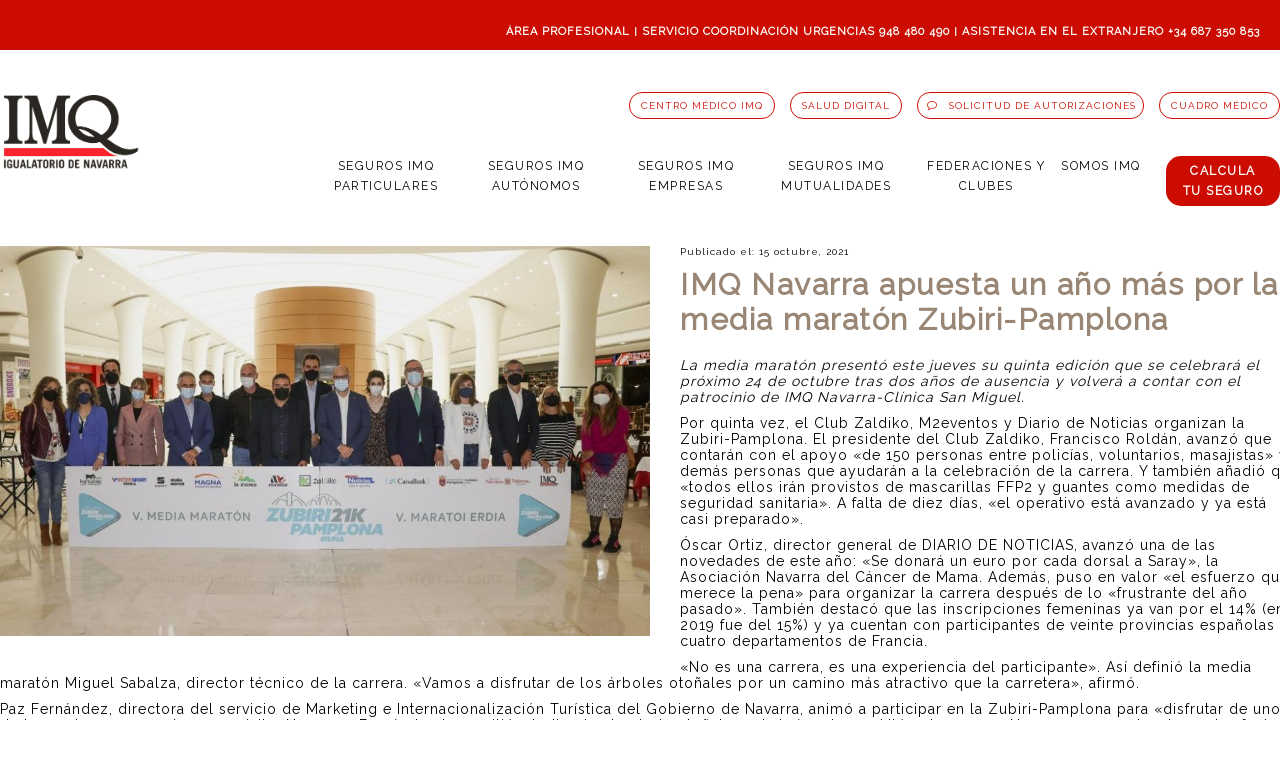

--- FILE ---
content_type: text/html; charset=UTF-8
request_url: https://www.imqnavarra.com/imq-navarra-apuesta-un-ano-mas-por-la-media-maraton-zubiri-pamplona/
body_size: 18047
content:
<!DOCTYPE html>
<html lang="es">
<head>

	<!-- Google Tag Manager -->
<script>(function(w,d,s,l,i){w[l]=w[l]||[];w[l].push({'gtm.start':
new Date().getTime(),event:'gtm.js'});var f=d.getElementsByTagName(s)[0],
j=d.createElement(s),dl=l!='dataLayer'?'&l='+l:'';j.async=true;j.src=
'https://www.googletagmanager.com/gtm.js?id='+i+dl;f.parentNode.insertBefore(j,f);
})(window,document,'script','dataLayer','GTM-N66JXCJ');</script>
<!-- End Google Tag Manager -->
	
	<!-- Medición evento formulario Hazte Ahora de IMQ s --> 
	<script>
		document.addEventListener( 'wpcf7mailsent', function( event ) {
		if ( '1233' == event.detail.contactFormId ) {
		gtag('event', 'formulario', { 'event_category': 'hazteimq', 'event_action': 'enviar', 'event_label': 'tellamamos', 'value': '0'});
		}
		}, false );
	</script>
    	<!-- Evento Formulario IMQ Empresas -->
	<script>
		document.addEventListener( 'wpcf7mailsent', function( event) {
		if ('1914' == event.detail.contactFormId )
		{gtag('event','formulario', {'event_category': 'hazteimq', 'event_action': 'enviar', 'event_label':'empresas', 'value':'0'});
		}{fbq('track','hazteimq');}
		}, false ); 
	</script>
	<!-- Evento Formulario Landing -->
	<script>
		document.addEventListener( 'wpcf7mailsent', function( event) {
		if ('2978' == event.detail.contactFormId )
		{gtag('event','formulario', {'event_category': 'Forms', 'event_action': 'submit', 'event_label':'Tellamamos', 'value':'0'});
		}{fbq('track','hazteimq');}
		}, false ); 
	</script>


    <title>IMQ Navarra apuesta un año más por la media maratón Zubiri-Pamplona</title>
    <meta name="viewport" content="width=device-width, initial-scale=1.0, user-scalable=no" />
    <link type="text/plain" href="https://www.imqnavarra.com/wp-content/themes/imq/humans.txt" />
    <link rel="shortcut icon" type="image/x-icon" href="https://www.imqnavarra.com/wp-content/themes/imq/images/favicon.ico" />
	<link rel="stylesheet" type="text/css" href="https://www.imqnavarra.com/wp-content/themes/imq/style.css" media="screen" />
    <link rel="stylesheet" href="https://www.imqnavarra.com/wp-content/themes/imq/css/fontello.css" />
    <link href="https://fonts.googleapis.com/css?family=Raleway&display=swap" rel="stylesheet" />
    <script src="https://ajax.googleapis.com/ajax/libs/jquery/1/jquery.min.js"></script>
    <script src="https://ajax.googleapis.com/ajax/libs/jquery/3.4.1/jquery.min.js"></script>
    <script src="https://www.imqnavarra.com/wp-content/themes/imq/js/jquery.lettering.js"></script>
    <script>
    $(document).ready(function() {
        $('.neg a').lettering('words');
    });
    </script>
    <script src="https://www.imqnavarra.com/wp-content/themes/imq/js/jssor.slider-27.5.0.min.js" type="text/javascript"></script>
    <script src="https://www.imqnavarra.com/wp-content/themes/imq/js/responsiveslides.min.js"></script>
    <script>
    $(function () {
      $("#slider1").responsiveSlides({
        maxwidth: 5000,
        speed: 800,
        nav: true, 
        namespace: "callbacks",
      });f
    });
    </script>
	<meta name="geo.placename" content="Pamplona" />
	<meta name="geo.position" content="42.81928127247958, -1.6207293403518588" />
	<meta name="geo.region" content="España" />
    <meta name='robots' content='max-image-preview:large' />
<script type="text/javascript">
/* <![CDATA[ */
window._wpemojiSettings = {"baseUrl":"https:\/\/s.w.org\/images\/core\/emoji\/15.0.3\/72x72\/","ext":".png","svgUrl":"https:\/\/s.w.org\/images\/core\/emoji\/15.0.3\/svg\/","svgExt":".svg","source":{"concatemoji":"https:\/\/www.imqnavarra.com\/wp-includes\/js\/wp-emoji-release.min.js?ver=6.6.4"}};
/*! This file is auto-generated */
!function(i,n){var o,s,e;function c(e){try{var t={supportTests:e,timestamp:(new Date).valueOf()};sessionStorage.setItem(o,JSON.stringify(t))}catch(e){}}function p(e,t,n){e.clearRect(0,0,e.canvas.width,e.canvas.height),e.fillText(t,0,0);var t=new Uint32Array(e.getImageData(0,0,e.canvas.width,e.canvas.height).data),r=(e.clearRect(0,0,e.canvas.width,e.canvas.height),e.fillText(n,0,0),new Uint32Array(e.getImageData(0,0,e.canvas.width,e.canvas.height).data));return t.every(function(e,t){return e===r[t]})}function u(e,t,n){switch(t){case"flag":return n(e,"\ud83c\udff3\ufe0f\u200d\u26a7\ufe0f","\ud83c\udff3\ufe0f\u200b\u26a7\ufe0f")?!1:!n(e,"\ud83c\uddfa\ud83c\uddf3","\ud83c\uddfa\u200b\ud83c\uddf3")&&!n(e,"\ud83c\udff4\udb40\udc67\udb40\udc62\udb40\udc65\udb40\udc6e\udb40\udc67\udb40\udc7f","\ud83c\udff4\u200b\udb40\udc67\u200b\udb40\udc62\u200b\udb40\udc65\u200b\udb40\udc6e\u200b\udb40\udc67\u200b\udb40\udc7f");case"emoji":return!n(e,"\ud83d\udc26\u200d\u2b1b","\ud83d\udc26\u200b\u2b1b")}return!1}function f(e,t,n){var r="undefined"!=typeof WorkerGlobalScope&&self instanceof WorkerGlobalScope?new OffscreenCanvas(300,150):i.createElement("canvas"),a=r.getContext("2d",{willReadFrequently:!0}),o=(a.textBaseline="top",a.font="600 32px Arial",{});return e.forEach(function(e){o[e]=t(a,e,n)}),o}function t(e){var t=i.createElement("script");t.src=e,t.defer=!0,i.head.appendChild(t)}"undefined"!=typeof Promise&&(o="wpEmojiSettingsSupports",s=["flag","emoji"],n.supports={everything:!0,everythingExceptFlag:!0},e=new Promise(function(e){i.addEventListener("DOMContentLoaded",e,{once:!0})}),new Promise(function(t){var n=function(){try{var e=JSON.parse(sessionStorage.getItem(o));if("object"==typeof e&&"number"==typeof e.timestamp&&(new Date).valueOf()<e.timestamp+604800&&"object"==typeof e.supportTests)return e.supportTests}catch(e){}return null}();if(!n){if("undefined"!=typeof Worker&&"undefined"!=typeof OffscreenCanvas&&"undefined"!=typeof URL&&URL.createObjectURL&&"undefined"!=typeof Blob)try{var e="postMessage("+f.toString()+"("+[JSON.stringify(s),u.toString(),p.toString()].join(",")+"));",r=new Blob([e],{type:"text/javascript"}),a=new Worker(URL.createObjectURL(r),{name:"wpTestEmojiSupports"});return void(a.onmessage=function(e){c(n=e.data),a.terminate(),t(n)})}catch(e){}c(n=f(s,u,p))}t(n)}).then(function(e){for(var t in e)n.supports[t]=e[t],n.supports.everything=n.supports.everything&&n.supports[t],"flag"!==t&&(n.supports.everythingExceptFlag=n.supports.everythingExceptFlag&&n.supports[t]);n.supports.everythingExceptFlag=n.supports.everythingExceptFlag&&!n.supports.flag,n.DOMReady=!1,n.readyCallback=function(){n.DOMReady=!0}}).then(function(){return e}).then(function(){var e;n.supports.everything||(n.readyCallback(),(e=n.source||{}).concatemoji?t(e.concatemoji):e.wpemoji&&e.twemoji&&(t(e.twemoji),t(e.wpemoji)))}))}((window,document),window._wpemojiSettings);
/* ]]> */
</script>
<style id='wp-emoji-styles-inline-css' type='text/css'>

	img.wp-smiley, img.emoji {
		display: inline !important;
		border: none !important;
		box-shadow: none !important;
		height: 1em !important;
		width: 1em !important;
		margin: 0 0.07em !important;
		vertical-align: -0.1em !important;
		background: none !important;
		padding: 0 !important;
	}
</style>
<link rel='stylesheet' id='wp-block-library-css' href='https://www.imqnavarra.com/wp-includes/css/dist/block-library/style.min.css?ver=6.6.4' type='text/css' media='all' />
<style id='classic-theme-styles-inline-css' type='text/css'>
/*! This file is auto-generated */
.wp-block-button__link{color:#fff;background-color:#32373c;border-radius:9999px;box-shadow:none;text-decoration:none;padding:calc(.667em + 2px) calc(1.333em + 2px);font-size:1.125em}.wp-block-file__button{background:#32373c;color:#fff;text-decoration:none}
</style>
<style id='global-styles-inline-css' type='text/css'>
:root{--wp--preset--aspect-ratio--square: 1;--wp--preset--aspect-ratio--4-3: 4/3;--wp--preset--aspect-ratio--3-4: 3/4;--wp--preset--aspect-ratio--3-2: 3/2;--wp--preset--aspect-ratio--2-3: 2/3;--wp--preset--aspect-ratio--16-9: 16/9;--wp--preset--aspect-ratio--9-16: 9/16;--wp--preset--color--black: #000000;--wp--preset--color--cyan-bluish-gray: #abb8c3;--wp--preset--color--white: #ffffff;--wp--preset--color--pale-pink: #f78da7;--wp--preset--color--vivid-red: #cf2e2e;--wp--preset--color--luminous-vivid-orange: #ff6900;--wp--preset--color--luminous-vivid-amber: #fcb900;--wp--preset--color--light-green-cyan: #7bdcb5;--wp--preset--color--vivid-green-cyan: #00d084;--wp--preset--color--pale-cyan-blue: #8ed1fc;--wp--preset--color--vivid-cyan-blue: #0693e3;--wp--preset--color--vivid-purple: #9b51e0;--wp--preset--gradient--vivid-cyan-blue-to-vivid-purple: linear-gradient(135deg,rgba(6,147,227,1) 0%,rgb(155,81,224) 100%);--wp--preset--gradient--light-green-cyan-to-vivid-green-cyan: linear-gradient(135deg,rgb(122,220,180) 0%,rgb(0,208,130) 100%);--wp--preset--gradient--luminous-vivid-amber-to-luminous-vivid-orange: linear-gradient(135deg,rgba(252,185,0,1) 0%,rgba(255,105,0,1) 100%);--wp--preset--gradient--luminous-vivid-orange-to-vivid-red: linear-gradient(135deg,rgba(255,105,0,1) 0%,rgb(207,46,46) 100%);--wp--preset--gradient--very-light-gray-to-cyan-bluish-gray: linear-gradient(135deg,rgb(238,238,238) 0%,rgb(169,184,195) 100%);--wp--preset--gradient--cool-to-warm-spectrum: linear-gradient(135deg,rgb(74,234,220) 0%,rgb(151,120,209) 20%,rgb(207,42,186) 40%,rgb(238,44,130) 60%,rgb(251,105,98) 80%,rgb(254,248,76) 100%);--wp--preset--gradient--blush-light-purple: linear-gradient(135deg,rgb(255,206,236) 0%,rgb(152,150,240) 100%);--wp--preset--gradient--blush-bordeaux: linear-gradient(135deg,rgb(254,205,165) 0%,rgb(254,45,45) 50%,rgb(107,0,62) 100%);--wp--preset--gradient--luminous-dusk: linear-gradient(135deg,rgb(255,203,112) 0%,rgb(199,81,192) 50%,rgb(65,88,208) 100%);--wp--preset--gradient--pale-ocean: linear-gradient(135deg,rgb(255,245,203) 0%,rgb(182,227,212) 50%,rgb(51,167,181) 100%);--wp--preset--gradient--electric-grass: linear-gradient(135deg,rgb(202,248,128) 0%,rgb(113,206,126) 100%);--wp--preset--gradient--midnight: linear-gradient(135deg,rgb(2,3,129) 0%,rgb(40,116,252) 100%);--wp--preset--font-size--small: 13px;--wp--preset--font-size--medium: 20px;--wp--preset--font-size--large: 36px;--wp--preset--font-size--x-large: 42px;--wp--preset--spacing--20: 0.44rem;--wp--preset--spacing--30: 0.67rem;--wp--preset--spacing--40: 1rem;--wp--preset--spacing--50: 1.5rem;--wp--preset--spacing--60: 2.25rem;--wp--preset--spacing--70: 3.38rem;--wp--preset--spacing--80: 5.06rem;--wp--preset--shadow--natural: 6px 6px 9px rgba(0, 0, 0, 0.2);--wp--preset--shadow--deep: 12px 12px 50px rgba(0, 0, 0, 0.4);--wp--preset--shadow--sharp: 6px 6px 0px rgba(0, 0, 0, 0.2);--wp--preset--shadow--outlined: 6px 6px 0px -3px rgba(255, 255, 255, 1), 6px 6px rgba(0, 0, 0, 1);--wp--preset--shadow--crisp: 6px 6px 0px rgba(0, 0, 0, 1);}:where(.is-layout-flex){gap: 0.5em;}:where(.is-layout-grid){gap: 0.5em;}body .is-layout-flex{display: flex;}.is-layout-flex{flex-wrap: wrap;align-items: center;}.is-layout-flex > :is(*, div){margin: 0;}body .is-layout-grid{display: grid;}.is-layout-grid > :is(*, div){margin: 0;}:where(.wp-block-columns.is-layout-flex){gap: 2em;}:where(.wp-block-columns.is-layout-grid){gap: 2em;}:where(.wp-block-post-template.is-layout-flex){gap: 1.25em;}:where(.wp-block-post-template.is-layout-grid){gap: 1.25em;}.has-black-color{color: var(--wp--preset--color--black) !important;}.has-cyan-bluish-gray-color{color: var(--wp--preset--color--cyan-bluish-gray) !important;}.has-white-color{color: var(--wp--preset--color--white) !important;}.has-pale-pink-color{color: var(--wp--preset--color--pale-pink) !important;}.has-vivid-red-color{color: var(--wp--preset--color--vivid-red) !important;}.has-luminous-vivid-orange-color{color: var(--wp--preset--color--luminous-vivid-orange) !important;}.has-luminous-vivid-amber-color{color: var(--wp--preset--color--luminous-vivid-amber) !important;}.has-light-green-cyan-color{color: var(--wp--preset--color--light-green-cyan) !important;}.has-vivid-green-cyan-color{color: var(--wp--preset--color--vivid-green-cyan) !important;}.has-pale-cyan-blue-color{color: var(--wp--preset--color--pale-cyan-blue) !important;}.has-vivid-cyan-blue-color{color: var(--wp--preset--color--vivid-cyan-blue) !important;}.has-vivid-purple-color{color: var(--wp--preset--color--vivid-purple) !important;}.has-black-background-color{background-color: var(--wp--preset--color--black) !important;}.has-cyan-bluish-gray-background-color{background-color: var(--wp--preset--color--cyan-bluish-gray) !important;}.has-white-background-color{background-color: var(--wp--preset--color--white) !important;}.has-pale-pink-background-color{background-color: var(--wp--preset--color--pale-pink) !important;}.has-vivid-red-background-color{background-color: var(--wp--preset--color--vivid-red) !important;}.has-luminous-vivid-orange-background-color{background-color: var(--wp--preset--color--luminous-vivid-orange) !important;}.has-luminous-vivid-amber-background-color{background-color: var(--wp--preset--color--luminous-vivid-amber) !important;}.has-light-green-cyan-background-color{background-color: var(--wp--preset--color--light-green-cyan) !important;}.has-vivid-green-cyan-background-color{background-color: var(--wp--preset--color--vivid-green-cyan) !important;}.has-pale-cyan-blue-background-color{background-color: var(--wp--preset--color--pale-cyan-blue) !important;}.has-vivid-cyan-blue-background-color{background-color: var(--wp--preset--color--vivid-cyan-blue) !important;}.has-vivid-purple-background-color{background-color: var(--wp--preset--color--vivid-purple) !important;}.has-black-border-color{border-color: var(--wp--preset--color--black) !important;}.has-cyan-bluish-gray-border-color{border-color: var(--wp--preset--color--cyan-bluish-gray) !important;}.has-white-border-color{border-color: var(--wp--preset--color--white) !important;}.has-pale-pink-border-color{border-color: var(--wp--preset--color--pale-pink) !important;}.has-vivid-red-border-color{border-color: var(--wp--preset--color--vivid-red) !important;}.has-luminous-vivid-orange-border-color{border-color: var(--wp--preset--color--luminous-vivid-orange) !important;}.has-luminous-vivid-amber-border-color{border-color: var(--wp--preset--color--luminous-vivid-amber) !important;}.has-light-green-cyan-border-color{border-color: var(--wp--preset--color--light-green-cyan) !important;}.has-vivid-green-cyan-border-color{border-color: var(--wp--preset--color--vivid-green-cyan) !important;}.has-pale-cyan-blue-border-color{border-color: var(--wp--preset--color--pale-cyan-blue) !important;}.has-vivid-cyan-blue-border-color{border-color: var(--wp--preset--color--vivid-cyan-blue) !important;}.has-vivid-purple-border-color{border-color: var(--wp--preset--color--vivid-purple) !important;}.has-vivid-cyan-blue-to-vivid-purple-gradient-background{background: var(--wp--preset--gradient--vivid-cyan-blue-to-vivid-purple) !important;}.has-light-green-cyan-to-vivid-green-cyan-gradient-background{background: var(--wp--preset--gradient--light-green-cyan-to-vivid-green-cyan) !important;}.has-luminous-vivid-amber-to-luminous-vivid-orange-gradient-background{background: var(--wp--preset--gradient--luminous-vivid-amber-to-luminous-vivid-orange) !important;}.has-luminous-vivid-orange-to-vivid-red-gradient-background{background: var(--wp--preset--gradient--luminous-vivid-orange-to-vivid-red) !important;}.has-very-light-gray-to-cyan-bluish-gray-gradient-background{background: var(--wp--preset--gradient--very-light-gray-to-cyan-bluish-gray) !important;}.has-cool-to-warm-spectrum-gradient-background{background: var(--wp--preset--gradient--cool-to-warm-spectrum) !important;}.has-blush-light-purple-gradient-background{background: var(--wp--preset--gradient--blush-light-purple) !important;}.has-blush-bordeaux-gradient-background{background: var(--wp--preset--gradient--blush-bordeaux) !important;}.has-luminous-dusk-gradient-background{background: var(--wp--preset--gradient--luminous-dusk) !important;}.has-pale-ocean-gradient-background{background: var(--wp--preset--gradient--pale-ocean) !important;}.has-electric-grass-gradient-background{background: var(--wp--preset--gradient--electric-grass) !important;}.has-midnight-gradient-background{background: var(--wp--preset--gradient--midnight) !important;}.has-small-font-size{font-size: var(--wp--preset--font-size--small) !important;}.has-medium-font-size{font-size: var(--wp--preset--font-size--medium) !important;}.has-large-font-size{font-size: var(--wp--preset--font-size--large) !important;}.has-x-large-font-size{font-size: var(--wp--preset--font-size--x-large) !important;}
:where(.wp-block-post-template.is-layout-flex){gap: 1.25em;}:where(.wp-block-post-template.is-layout-grid){gap: 1.25em;}
:where(.wp-block-columns.is-layout-flex){gap: 2em;}:where(.wp-block-columns.is-layout-grid){gap: 2em;}
:root :where(.wp-block-pullquote){font-size: 1.5em;line-height: 1.6;}
</style>
<link rel='stylesheet' id='contact-form-7-css' href='https://www.imqnavarra.com/wp-content/plugins/contact-form-7/includes/css/styles.css?ver=5.5.3' type='text/css' media='all' />
<link rel='stylesheet' id='wp-job-manager-job-listings-css' href='https://www.imqnavarra.com/wp-content/plugins/wp-job-manager/assets/dist/css/job-listings.css?ver=d866e43503c5e047c6b0be0a9557cf8e' type='text/css' media='all' />
<link rel='stylesheet' id='if-menu-site-css-css' href='https://www.imqnavarra.com/wp-content/plugins/if-menu/assets/if-menu-site.css?ver=6.6.4' type='text/css' media='all' />
<link rel='stylesheet' id='search-filter-plugin-styles-css' href='https://www.imqnavarra.com/wp-content/plugins/search-filter-pro/public/assets/css/search-filter.min.css?ver=2.5.10' type='text/css' media='all' />
<link rel='stylesheet' id='wp-job-manager-tags-frontend-css' href='https://www.imqnavarra.com/wp-content/plugins/wp-job-manager-tags/assets/dist/css/frontend.css?ver=1.4.2' type='text/css' media='all' />
<link rel='stylesheet' id='bsf-Defaults-css' href='https://www.imqnavarra.com/wp-content/uploads/smile_fonts/Defaults/Defaults.css?ver=3.21.0' type='text/css' media='all' />
<link rel='stylesheet' id='moove_gdpr_frontend-css' href='https://www.imqnavarra.com/wp-content/plugins/gdpr-cookie-compliance/dist/styles/gdpr-main.css?ver=4.16.1' type='text/css' media='all' />
<style id='moove_gdpr_frontend-inline-css' type='text/css'>
#moove_gdpr_cookie_modal,#moove_gdpr_cookie_info_bar,.gdpr_cookie_settings_shortcode_content{font-family:Nunito,sans-serif}#moove_gdpr_save_popup_settings_button{background-color:#373737;color:#fff}#moove_gdpr_save_popup_settings_button:hover{background-color:#000}#moove_gdpr_cookie_info_bar .moove-gdpr-info-bar-container .moove-gdpr-info-bar-content a.mgbutton,#moove_gdpr_cookie_info_bar .moove-gdpr-info-bar-container .moove-gdpr-info-bar-content button.mgbutton{background-color:#0c4da2}#moove_gdpr_cookie_modal .moove-gdpr-modal-content .moove-gdpr-modal-footer-content .moove-gdpr-button-holder a.mgbutton,#moove_gdpr_cookie_modal .moove-gdpr-modal-content .moove-gdpr-modal-footer-content .moove-gdpr-button-holder button.mgbutton,.gdpr_cookie_settings_shortcode_content .gdpr-shr-button.button-green{background-color:#0c4da2;border-color:#0c4da2}#moove_gdpr_cookie_modal .moove-gdpr-modal-content .moove-gdpr-modal-footer-content .moove-gdpr-button-holder a.mgbutton:hover,#moove_gdpr_cookie_modal .moove-gdpr-modal-content .moove-gdpr-modal-footer-content .moove-gdpr-button-holder button.mgbutton:hover,.gdpr_cookie_settings_shortcode_content .gdpr-shr-button.button-green:hover{background-color:#fff;color:#0c4da2}#moove_gdpr_cookie_modal .moove-gdpr-modal-content .moove-gdpr-modal-close i,#moove_gdpr_cookie_modal .moove-gdpr-modal-content .moove-gdpr-modal-close span.gdpr-icon{background-color:#0c4da2;border:1px solid #0c4da2}#moove_gdpr_cookie_info_bar span.change-settings-button.focus-g,#moove_gdpr_cookie_info_bar span.change-settings-button:focus,#moove_gdpr_cookie_info_bar button.change-settings-button.focus-g,#moove_gdpr_cookie_info_bar button.change-settings-button:focus{-webkit-box-shadow:0 0 1px 3px #0c4da2;-moz-box-shadow:0 0 1px 3px #0c4da2;box-shadow:0 0 1px 3px #0c4da2}#moove_gdpr_cookie_modal .moove-gdpr-modal-content .moove-gdpr-modal-close i:hover,#moove_gdpr_cookie_modal .moove-gdpr-modal-content .moove-gdpr-modal-close span.gdpr-icon:hover,#moove_gdpr_cookie_info_bar span[data-href]>u.change-settings-button{color:#0c4da2}#moove_gdpr_cookie_modal .moove-gdpr-modal-content .moove-gdpr-modal-left-content #moove-gdpr-menu li.menu-item-selected a span.gdpr-icon,#moove_gdpr_cookie_modal .moove-gdpr-modal-content .moove-gdpr-modal-left-content #moove-gdpr-menu li.menu-item-selected button span.gdpr-icon{color:inherit}#moove_gdpr_cookie_modal .moove-gdpr-modal-content .moove-gdpr-modal-left-content #moove-gdpr-menu li a span.gdpr-icon,#moove_gdpr_cookie_modal .moove-gdpr-modal-content .moove-gdpr-modal-left-content #moove-gdpr-menu li button span.gdpr-icon{color:inherit}#moove_gdpr_cookie_modal .gdpr-acc-link{line-height:0;font-size:0;color:transparent;position:absolute}#moove_gdpr_cookie_modal .moove-gdpr-modal-content .moove-gdpr-modal-close:hover i,#moove_gdpr_cookie_modal .moove-gdpr-modal-content .moove-gdpr-modal-left-content #moove-gdpr-menu li a,#moove_gdpr_cookie_modal .moove-gdpr-modal-content .moove-gdpr-modal-left-content #moove-gdpr-menu li button,#moove_gdpr_cookie_modal .moove-gdpr-modal-content .moove-gdpr-modal-left-content #moove-gdpr-menu li button i,#moove_gdpr_cookie_modal .moove-gdpr-modal-content .moove-gdpr-modal-left-content #moove-gdpr-menu li a i,#moove_gdpr_cookie_modal .moove-gdpr-modal-content .moove-gdpr-tab-main .moove-gdpr-tab-main-content a:hover,#moove_gdpr_cookie_info_bar.moove-gdpr-dark-scheme .moove-gdpr-info-bar-container .moove-gdpr-info-bar-content a.mgbutton:hover,#moove_gdpr_cookie_info_bar.moove-gdpr-dark-scheme .moove-gdpr-info-bar-container .moove-gdpr-info-bar-content button.mgbutton:hover,#moove_gdpr_cookie_info_bar.moove-gdpr-dark-scheme .moove-gdpr-info-bar-container .moove-gdpr-info-bar-content a:hover,#moove_gdpr_cookie_info_bar.moove-gdpr-dark-scheme .moove-gdpr-info-bar-container .moove-gdpr-info-bar-content button:hover,#moove_gdpr_cookie_info_bar.moove-gdpr-dark-scheme .moove-gdpr-info-bar-container .moove-gdpr-info-bar-content span.change-settings-button:hover,#moove_gdpr_cookie_info_bar.moove-gdpr-dark-scheme .moove-gdpr-info-bar-container .moove-gdpr-info-bar-content button.change-settings-button:hover,#moove_gdpr_cookie_info_bar.moove-gdpr-dark-scheme .moove-gdpr-info-bar-container .moove-gdpr-info-bar-content u.change-settings-button:hover,#moove_gdpr_cookie_info_bar span[data-href]>u.change-settings-button,#moove_gdpr_cookie_info_bar.moove-gdpr-dark-scheme .moove-gdpr-info-bar-container .moove-gdpr-info-bar-content a.mgbutton.focus-g,#moove_gdpr_cookie_info_bar.moove-gdpr-dark-scheme .moove-gdpr-info-bar-container .moove-gdpr-info-bar-content button.mgbutton.focus-g,#moove_gdpr_cookie_info_bar.moove-gdpr-dark-scheme .moove-gdpr-info-bar-container .moove-gdpr-info-bar-content a.focus-g,#moove_gdpr_cookie_info_bar.moove-gdpr-dark-scheme .moove-gdpr-info-bar-container .moove-gdpr-info-bar-content button.focus-g,#moove_gdpr_cookie_info_bar.moove-gdpr-dark-scheme .moove-gdpr-info-bar-container .moove-gdpr-info-bar-content a.mgbutton:focus,#moove_gdpr_cookie_info_bar.moove-gdpr-dark-scheme .moove-gdpr-info-bar-container .moove-gdpr-info-bar-content button.mgbutton:focus,#moove_gdpr_cookie_info_bar.moove-gdpr-dark-scheme .moove-gdpr-info-bar-container .moove-gdpr-info-bar-content a:focus,#moove_gdpr_cookie_info_bar.moove-gdpr-dark-scheme .moove-gdpr-info-bar-container .moove-gdpr-info-bar-content button:focus,#moove_gdpr_cookie_info_bar.moove-gdpr-dark-scheme .moove-gdpr-info-bar-container .moove-gdpr-info-bar-content span.change-settings-button.focus-g,span.change-settings-button:focus,button.change-settings-button.focus-g,button.change-settings-button:focus,#moove_gdpr_cookie_info_bar.moove-gdpr-dark-scheme .moove-gdpr-info-bar-container .moove-gdpr-info-bar-content u.change-settings-button.focus-g,#moove_gdpr_cookie_info_bar.moove-gdpr-dark-scheme .moove-gdpr-info-bar-container .moove-gdpr-info-bar-content u.change-settings-button:focus{color:#0c4da2}#moove_gdpr_cookie_modal .moove-gdpr-branding.focus-g span,#moove_gdpr_cookie_modal .moove-gdpr-modal-content .moove-gdpr-tab-main a.focus-g{color:#0c4da2}#moove_gdpr_cookie_modal.gdpr_lightbox-hide{display:none}
</style>
<script type="text/javascript" src="https://www.imqnavarra.com/wp-includes/js/jquery/jquery.min.js?ver=3.7.1" id="jquery-core-js"></script>
<script type="text/javascript" src="https://www.imqnavarra.com/wp-includes/js/jquery/jquery-migrate.min.js?ver=3.4.1" id="jquery-migrate-js"></script>
<script type="text/javascript" id="search-filter-plugin-build-js-extra">
/* <![CDATA[ */
var SF_LDATA = {"ajax_url":"https:\/\/www.imqnavarra.com\/wp-admin\/admin-ajax.php","home_url":"https:\/\/www.imqnavarra.com\/","extensions":[]};
/* ]]> */
</script>
<script type="text/javascript" src="https://www.imqnavarra.com/wp-content/plugins/search-filter-pro/public/assets/js/search-filter-build.min.js?ver=2.5.10" id="search-filter-plugin-build-js"></script>
<script type="text/javascript" src="https://www.imqnavarra.com/wp-content/plugins/search-filter-pro/public/assets/js/chosen.jquery.min.js?ver=2.5.10" id="search-filter-plugin-chosen-js"></script>
<script></script><link rel="https://api.w.org/" href="https://www.imqnavarra.com/wp-json/" /><link rel="alternate" title="JSON" type="application/json" href="https://www.imqnavarra.com/wp-json/wp/v2/posts/3587" /><link rel="canonical" href="https://www.imqnavarra.com/imq-navarra-apuesta-un-ano-mas-por-la-media-maraton-zubiri-pamplona/" />
<link rel='shortlink' href='https://www.imqnavarra.com/?p=3587' />
<link rel="alternate" title="oEmbed (JSON)" type="application/json+oembed" href="https://www.imqnavarra.com/wp-json/oembed/1.0/embed?url=https%3A%2F%2Fwww.imqnavarra.com%2Fimq-navarra-apuesta-un-ano-mas-por-la-media-maraton-zubiri-pamplona%2F" />
<link rel="alternate" title="oEmbed (XML)" type="text/xml+oembed" href="https://www.imqnavarra.com/wp-json/oembed/1.0/embed?url=https%3A%2F%2Fwww.imqnavarra.com%2Fimq-navarra-apuesta-un-ano-mas-por-la-media-maraton-zubiri-pamplona%2F&#038;format=xml" />
<meta name="cdp-version" content="1.4.6" /><meta name="generator" content="Powered by WPBakery Page Builder - drag and drop page builder for WordPress."/>
<style type="text/css">.broken_link, a.broken_link {
	text-decoration: line-through;
}</style><meta name="generator" content="Powered by Slider Revolution 6.5.15 - responsive, Mobile-Friendly Slider Plugin for WordPress with comfortable drag and drop interface." />
<link rel="icon" href="https://www.imqnavarra.com/wp-content/uploads/2024/08/cropped-imq-navarra-seguro-medico-privado-32x32.png" sizes="32x32" />
<link rel="icon" href="https://www.imqnavarra.com/wp-content/uploads/2024/08/cropped-imq-navarra-seguro-medico-privado-192x192.png" sizes="192x192" />
<link rel="apple-touch-icon" href="https://www.imqnavarra.com/wp-content/uploads/2024/08/cropped-imq-navarra-seguro-medico-privado-180x180.png" />
<meta name="msapplication-TileImage" content="https://www.imqnavarra.com/wp-content/uploads/2024/08/cropped-imq-navarra-seguro-medico-privado-270x270.png" />
<script>function setREVStartSize(e){
			//window.requestAnimationFrame(function() {
				window.RSIW = window.RSIW===undefined ? window.innerWidth : window.RSIW;
				window.RSIH = window.RSIH===undefined ? window.innerHeight : window.RSIH;
				try {
					var pw = document.getElementById(e.c).parentNode.offsetWidth,
						newh;
					pw = pw===0 || isNaN(pw) ? window.RSIW : pw;
					e.tabw = e.tabw===undefined ? 0 : parseInt(e.tabw);
					e.thumbw = e.thumbw===undefined ? 0 : parseInt(e.thumbw);
					e.tabh = e.tabh===undefined ? 0 : parseInt(e.tabh);
					e.thumbh = e.thumbh===undefined ? 0 : parseInt(e.thumbh);
					e.tabhide = e.tabhide===undefined ? 0 : parseInt(e.tabhide);
					e.thumbhide = e.thumbhide===undefined ? 0 : parseInt(e.thumbhide);
					e.mh = e.mh===undefined || e.mh=="" || e.mh==="auto" ? 0 : parseInt(e.mh,0);
					if(e.layout==="fullscreen" || e.l==="fullscreen")
						newh = Math.max(e.mh,window.RSIH);
					else{
						e.gw = Array.isArray(e.gw) ? e.gw : [e.gw];
						for (var i in e.rl) if (e.gw[i]===undefined || e.gw[i]===0) e.gw[i] = e.gw[i-1];
						e.gh = e.el===undefined || e.el==="" || (Array.isArray(e.el) && e.el.length==0)? e.gh : e.el;
						e.gh = Array.isArray(e.gh) ? e.gh : [e.gh];
						for (var i in e.rl) if (e.gh[i]===undefined || e.gh[i]===0) e.gh[i] = e.gh[i-1];
											
						var nl = new Array(e.rl.length),
							ix = 0,
							sl;
						e.tabw = e.tabhide>=pw ? 0 : e.tabw;
						e.thumbw = e.thumbhide>=pw ? 0 : e.thumbw;
						e.tabh = e.tabhide>=pw ? 0 : e.tabh;
						e.thumbh = e.thumbhide>=pw ? 0 : e.thumbh;
						for (var i in e.rl) nl[i] = e.rl[i]<window.RSIW ? 0 : e.rl[i];
						sl = nl[0];
						for (var i in nl) if (sl>nl[i] && nl[i]>0) { sl = nl[i]; ix=i;}
						var m = pw>(e.gw[ix]+e.tabw+e.thumbw) ? 1 : (pw-(e.tabw+e.thumbw)) / (e.gw[ix]);
						newh =  (e.gh[ix] * m) + (e.tabh + e.thumbh);
					}
					var el = document.getElementById(e.c);
					if (el!==null && el) el.style.height = newh+"px";
					el = document.getElementById(e.c+"_wrapper");
					if (el!==null && el) {
						el.style.height = newh+"px";
						el.style.display = "block";
					}
				} catch(e){
					console.log("Failure at Presize of Slider:" + e)
				}
			//});
		  };</script>
		<style type="text/css" id="wp-custom-css">
			.cierramenu a {
    padding-left: 13%;
    background-color: #ffff;
	color: #f1f1f1;}



#menu-item-6044 a { background-color:#cc0c00; padding:5px 17px; border-radius:15px; margin-left:25px; color:#fff; font-weight:bold; }
#menu-item-6044 a:hover { text-decoration:none; background-color:#000;}

.calculabr:after { background-color:none !important; height:0 !important }


.mediz img { width:150px !important;}


#header img {
  width: 250px;
  margin: 30px 0 0 0;
}		</style>
		<noscript><style> .wpb_animate_when_almost_visible { opacity: 1; }</style></noscript>
</head>
<body name="top">
	<!-- Google Tag Manager (noscript) -->
<noscript><iframe src="https://www.googletagmanager.com/ns.html?id=GTM-N66JXCJ"
height="0" width="0" style="display:none;visibility:hidden"></iframe></noscript>
<!-- End Google Tag Manager (noscript) -->
	
	
    <div class="abaheader">
        <div class="containerheader">
						
				<p class="textaba"><a href="https://tarisan.imqnavarra.com/tarisan/html/login.html" target="_blank">área profesional</a> | <a href="https://www.imqnavarra.com/servicio-de-orientacion-medica-y-coordinacion-de-urgencias2/">servicio coordinación urgencias</a> <a href="tel:948480490">948 480 490</a> | <a href="tel:0034687350853">Asistencia en el extranjero +34 687 350 853</a></p>
			
			            
        </div>
    </div>

	
	  
	
	
	
   <header id="header" class="containerheader"> 
                
        <div class="menu fixedheader">
		
           
            <nav id="menu">
				
				<div class="textheader">
            <p class="textrounnd"><a href="https://www.imqnavarra.com/centro-medico-imq-bayona/">&nbsp;Centro Médico IMQ&nbsp;</a><a href="https://www.imqnavarra.com/salud-digital/">&nbsp;Salud Digital&nbsp;</a><a href="https://www.imqnavarra.com/solicitud-autorizaciones/"><i class="icon-comment-empty"></i>solicitud de autorizaciones</a><a href="https://www.imqnavarra.com/cuadro-medico/">&nbsp;cuadro médico&nbsp;</a></p>
        </div>
				
                <a href="https://www.imqnavarra.com"><img class="logo-header" title="imq" alt="imq" src="https://www.imqnavarra.com/wp-content/uploads/2025/09/Igualatorio-de-Navarra-IMQ1.png" /></a>
                <label for="toggle-mobile-menu"><i class="icon-menu"></i></label>
                <input id="toggle-mobile-menu" type="checkbox"/>
                <ul><li><img itemprop="logo" src="https://www.imqnavarra.com/wp-content/uploads/2025/09/Igualatorio-de-Navarra-IMQ1.png" alt=""/></li><li id="menu-item-4360" class="menu-item menu-item-type-post_type menu-item-object-page menu-item-4360"><a href="https://www.imqnavarra.com/seguros-imq-particulares/">Seguros IMQ Particulares</a></li>
<li id="menu-item-4372" class="menu-item menu-item-type-post_type menu-item-object-page menu-item-4372"><a href="https://www.imqnavarra.com/seguros-imq-autonomos/">Seguros IMQ Autónomos</a></li>
<li id="menu-item-3910" class="menu-item menu-item-type-post_type menu-item-object-page menu-item-3910"><a href="https://www.imqnavarra.com/seguros-imq-empresas/">Seguros IMQ Empresas</a></li>
<li id="menu-item-4070" class="menu-item menu-item-type-post_type menu-item-object-page menu-item-4070"><a href="https://www.imqnavarra.com/seguros-imq-mutualidades/">Seguros IMQ Mutualidades</a></li>
<li id="menu-item-4383" class="menu-item menu-item-type-post_type menu-item-object-page menu-item-4383"><a href="https://www.imqnavarra.com/federaciones-y-clubes-deportivos/">Federaciones y Clubes</a></li>
<li id="menu-item-408" class="neg nosalto menu-item menu-item-type-custom menu-item-object-custom menu-item-has-children menu-item-408"><a>SOMOS      <br />IMQ</a>
<ul class="sub-menu">
	<li id="menu-item-6967" class="menu-item menu-item-type-custom menu-item-object-custom menu-item-6967"><a href="https://www.imqnavarra.com/informacion-corporativa/">Información corporativa</a></li>
	<li id="menu-item-520" class="menu-item menu-item-type-post_type menu-item-object-page menu-item-520"><a href="https://www.imqnavarra.com/actualidad/">Actualidad</a></li>
	<li id="menu-item-521" class="menu-item menu-item-type-post_type menu-item-object-page menu-item-521"><a href="https://www.imqnavarra.com/patrocinios/">patrocinios</a></li>
	<li id="menu-item-2989" class="menu-item menu-item-type-post_type menu-item-object-page menu-item-2989"><a href="https://www.imqnavarra.com/club-de-compras/">club de compras</a></li>
	<li id="menu-item-523" class="menu-item menu-item-type-custom menu-item-object-custom menu-item-523"><a href="https://www.imqnavarra.com/wp-content/uploads/2025/04/Informe_ISFS_IMQ_Navarra_31_diciembre_2024.pdf">SFCR 2024</a></li>
	<li id="menu-item-2995" class="menu-item menu-item-type-post_type menu-item-object-page menu-item-2995"><a href="https://www.imqnavarra.com/preguntas-frecuentes/">Preguntas frecuentes</a></li>
	<li id="menu-item-4608" class="menu-item menu-item-type-custom menu-item-object-custom menu-item-4608"><a href="https://www.imqnavarra.com/bolsa-de-trabajo/">Trabaja con nosotros</a></li>
	<li id="menu-item-5406" class="menu-item menu-item-type-post_type menu-item-object-page menu-item-5406"><a href="https://www.imqnavarra.com/contacto/">Contacto</a></li>
</ul>
</li>
<li id="menu-item-3409" class="hidedesktop menumov menu-item menu-item-type-post_type menu-item-object-page menu-item-3409"><a href="https://www.imqnavarra.com/cuadro-medico/">Cuadro médico</a></li>
<li id="menu-item-6044" class="calculabr menu-item menu-item-type-post_type menu-item-object-page menu-item-6044"><a href="https://www.imqnavarra.com/calculadora-seguros-de-salud/">calcula<br />tu seguro</a></li>
<li id="menu-item-3438" class="hidedesktop menumov cierramenu menu-item menu-item-type-custom menu-item-object-custom menu-item-home menu-item-3438"><a href="https://www.imqnavarra.com">X</a></li>
</ul>            </nav>
        </div>
    </header>   
    <script>
    $(document).ready(function(){
    	var altura = $('.menu').offset().top;
    	
    	$(window).on('scroll', function(){
    		if ( $(window).scrollTop() > altura ){
    			$('.menu').addClass('menu-fixed');
    		} else {
    			$('.menu').removeClass('menu-fixed');
    		}
    	});
     
    });
    </script>
        
    <script>
        $(function(){
          // bind change event to select
          $('#leftblogselect').on('change', function () {
              var url = $(this).val(); // get selected value
              if (url) { // require a URL
                  window.location = url; // redirect
              }
              return false;
          });
        });
    </script>
    <script>
        $(function(){
          // bind change event to select
          $('#rightblogselect').on('change', function () {
              var url = $(this).val(); // get selected value
              if (url) { // require a URL
                  window.location = url; // redirect
              }
              return false;
          });
        });
    </script>

    <section class="blogimq container wow animated bounceInLeft" data-wow-delay="0.6s""><article style="width:1300px !important; margin:0 auto !important;">		
		<style type="text/css">
		.contentleftblog { width:100% !important;}
		.contentleftblog h1 { color:#998675; font-size:30px; margin-bottom:20px; }
		</style>
		
		<div class="contentleftblog"><article class="wow animated bounceInLeft" data-wow-delay="1.0s"><img width="1000" height="600" src="https://www.imqnavarra.com/wp-content/uploads/2021/10/presentacion-zubiri-pamplona-2021-13_g.jpg" class="attachment-post-thumbnail size-post-thumbnail wp-post-image" alt="" decoding="async" fetchpriority="high" srcset="https://www.imqnavarra.com/wp-content/uploads/2021/10/presentacion-zubiri-pamplona-2021-13_g.jpg 1000w, https://www.imqnavarra.com/wp-content/uploads/2021/10/presentacion-zubiri-pamplona-2021-13_g-300x180.jpg 300w, https://www.imqnavarra.com/wp-content/uploads/2021/10/presentacion-zubiri-pamplona-2021-13_g-768x461.jpg 768w" sizes="(max-width: 1000px) 100vw, 1000px" /><p class="postdate">Publicado el: 15 octubre, 2021</p><h1>IMQ Navarra apuesta un año más por la media maratón Zubiri-Pamplona</h1>


                        <span class="contentblogleft"><p><em>La media maratón presentó este jueves su quinta edición que se celebrará el próximo 24 de octubre tras dos años de ausencia y volverá a contar con el patrocinio de IMQ Navarra-Clínica San Miguel.</em></p>
<p>Por quinta vez, el Club Zaldiko, M2eventos y <a href="https://www.noticiasdenavarra.com/">Diario de Noticias</a> organizan <a href="https://www.zubiripamplona.com/">la Zubiri-Pamplona</a>. El presidente del Club Zaldiko, Francisco Roldán, avanzó que contarán con el apoyo «de 150 personas entre policías, voluntarios, masajistas» y demás personas que ayudarán a la celebración de la carrera. Y también añadió que «todos ellos irán provistos de mascarillas FFP2 y guantes como medidas de seguridad sanitaria». A falta de diez días, «el operativo está avanzado y ya está casi preparado».</p>
<p>Óscar Ortiz, director general de DIARIO DE NOTICIAS, avanzó una de las novedades de este año: «Se donará un euro por cada dorsal a Saray», la Asociación Navarra del Cáncer de Mama. Además, puso en valor «el esfuerzo que merece la pena» para organizar la carrera después de lo «frustrante del año pasado». También destacó que las inscripciones femeninas ya van por el 14% (en 2019 fue del 15%) y ya cuentan con participantes de veinte provincias españolas y cuatro departamentos de Francia.</p>
<p>«No es una carrera, es una experiencia del participante». Así definió la media maratón Miguel Sabalza, director técnico de la carrera. «Vamos a disfrutar de los árboles otoñales por un camino más atractivo que la carretera», afirmó.</p>
<p>Paz Fernández, directora del servicio de Marketing e Internacionalización Turística del Gobierno de Navarra, animó a participar en la Zubiri-Pamplona para «disfrutar de uno de los mejores momentos para visitar Navarra». Fernández transmitió, aludiendo al paisaje otoñal que habrá en los 21 kilómetros, que «Navarra es espectacular en las fechas que se celebra la prueba».</p>
<p>Por último, Fernando Aranguren, concejal especial de Deportes del Ayuntamiento de Pamplona, manifestó que, después de cómo se vio truncada la carrera 2020 dos semanas antes, le hace «mucha ilusión que la Zubiri-Pamplona sea la primera carrera multitudinaria en nuestra ciudad después de todo el vendaval del covid».</p>
</span>
                       <!-- <img class="compimg" src="https://www.imqnavarra.com/wp-content/themes/imq/images/compartir.png" /> -->
<br clear="left">                       
<h2 style="color:cc0c00;">Compartir</h2>
					   <ul class="dercomp">
                            <li><a href="https://www.facebook.com/sharer/sharer.php?u=https://www.imqnavarra.com/imq-navarra-apuesta-un-ano-mas-por-la-media-maraton-zubiri-pamplona/" target="_blank"><i class="icon-facebook"></i></a></li>
                            <li><a href="https://twitter.com/intent/tweet?url=https://www.imqnavarra.com/imq-navarra-apuesta-un-ano-mas-por-la-media-maraton-zubiri-pamplona/&text=IMQ Navarra apuesta un año más por la media maratón Zubiri-Pamplona%20por%20@IMQnavarra" target="_blank"><i class="icon-twitter"></i></a></li>
                            <li><a href="https://www.linkedin.com/shareArticle?url=https://www.imqnavarra.com/imq-navarra-apuesta-un-ano-mas-por-la-media-maraton-zubiri-pamplona/" target="_blank"><i class="icon-linkedin"></i></a></li>
                            <li><a href="http://pinterest.com/pin/create/button/?url=https://www.imqnavarra.com/imq-navarra-apuesta-un-ano-mas-por-la-media-maraton-zubiri-pamplona/&media=https://www.imqnavarra.com/wp-content/uploads/2021/10/presentacion-zubiri-pamplona-2021-13_g-150x150.jpg&description=IMQ Navarra apuesta un año más por la media maratón Zubiri-Pamplona" target="_blank"><i class="icon-pinterest"></i></a></li>
                            <li><a href="http://www.reddit.com/submit?https://www.imqnavarra.com/imq-navarra-apuesta-un-ano-mas-por-la-media-maraton-zubiri-pamplona/=[https://www.imqnavarra.com/imq-navarra-apuesta-un-ano-mas-por-la-media-maraton-zubiri-pamplona/]" target="_blank"><i class="icon-reddit"></i></a></li>
                            <li><a href="whatsapp://send?text=Mira que me he encontrado navegando por ahí:%20IMQ Navarra apuesta un año más por la media maratón Zubiri-Pamplona%20Escrito por%20Lore Inarrea%20https://www.imqnavarra.com/imq-navarra-apuesta-un-ano-mas-por-la-media-maraton-zubiri-pamplona/" target="_blank"><i class="icon-whatsapp"></i></a></li>
                        </ul>
                    </article></div></article></section><section class="container actualidad blogimqactualidad"><article><div class="actualidadcont"><article class="wow animated bounceInLeft" data-wow-delay="1.0s"><img width="2000" height="2000" src="https://www.imqnavarra.com/wp-content/uploads/2025/09/presentacion2025-26-3_web.jpg" class="attachment-post-thumbnail size-post-thumbnail wp-post-image" alt="" decoding="async" loading="lazy" srcset="https://www.imqnavarra.com/wp-content/uploads/2025/09/presentacion2025-26-3_web.jpg 2000w, https://www.imqnavarra.com/wp-content/uploads/2025/09/presentacion2025-26-3_web-500x500.jpg 500w, https://www.imqnavarra.com/wp-content/uploads/2025/09/presentacion2025-26-3_web-1024x1024.jpg 1024w, https://www.imqnavarra.com/wp-content/uploads/2025/09/presentacion2025-26-3_web-300x300.jpg 300w, https://www.imqnavarra.com/wp-content/uploads/2025/09/presentacion2025-26-3_web-768x768.jpg 768w, https://www.imqnavarra.com/wp-content/uploads/2025/09/presentacion2025-26-3_web-1536x1536.jpg 1536w" sizes="(max-width: 2000px) 100vw, 2000px" /><p class="postdate">Publicado el: 10 septiembre, 2025</p><a class="actualidadtitle2" href="https://www.imqnavarra.com/imq-navarra-orgulloso-patrocinador-en-la-presentacion-de-los-equipos-de-balonmano-de-anaitasuna/">IMQ Navarra, orgulloso patrocinador en la presentación de los equipos de balonmano de Anaitasuna</a><p>Ayer el pabellón de Anaitasuna vivió una tarde cargada de emoción con la presentación oficial ...<div class="read-more"><a href="https://www.imqnavarra.com/imq-navarra-orgulloso-patrocinador-en-la-presentacion-de-los-equipos-de-balonmano-de-anaitasuna/">Leer más >></a></div></p></article><article class="wow animated bounceInLeft" data-wow-delay="1.0s"><img width="924" height="914" src="https://www.imqnavarra.com/wp-content/uploads/2025/07/anaitasuna_25.png" class="attachment-post-thumbnail size-post-thumbnail wp-post-image" alt="" decoding="async" loading="lazy" srcset="https://www.imqnavarra.com/wp-content/uploads/2025/07/anaitasuna_25.png 924w, https://www.imqnavarra.com/wp-content/uploads/2025/07/anaitasuna_25-500x495.png 500w, https://www.imqnavarra.com/wp-content/uploads/2025/07/anaitasuna_25-768x760.png 768w" sizes="(max-width: 924px) 100vw, 924px" /><p class="postdate">Publicado el: 30 agosto, 2025</p><a class="actualidadtitle2" href="https://www.imqnavarra.com/imq-navarra-renueva-como-patrocinador-de-anaitasuna-y-anaitasuna-femenino/">IMQ Navarra renueva como patrocinador de Anaitasuna y Anaitasuna Femenino</a><p>Anaitasuna e IMQ Navarra han renovado su vinculación para que la empresa sea patrocinadora de ...<div class="read-more"><a href="https://www.imqnavarra.com/imq-navarra-renueva-como-patrocinador-de-anaitasuna-y-anaitasuna-femenino/">Leer más >></a></div></p></article><article class="wow animated bounceInLeft" data-wow-delay="1.0s"><img width="2160" height="1440" src="https://www.imqnavarra.com/wp-content/uploads/2025/07/54487551023_4aca51a84f_o.jpg" class="attachment-post-thumbnail size-post-thumbnail wp-post-image" alt="" decoding="async" loading="lazy" srcset="https://www.imqnavarra.com/wp-content/uploads/2025/07/54487551023_4aca51a84f_o.jpg 2160w, https://www.imqnavarra.com/wp-content/uploads/2025/07/54487551023_4aca51a84f_o-300x200.jpg 300w, https://www.imqnavarra.com/wp-content/uploads/2025/07/54487551023_4aca51a84f_o-1024x683.jpg 1024w, https://www.imqnavarra.com/wp-content/uploads/2025/07/54487551023_4aca51a84f_o-768x512.jpg 768w, https://www.imqnavarra.com/wp-content/uploads/2025/07/54487551023_4aca51a84f_o-1536x1024.jpg 1536w, https://www.imqnavarra.com/wp-content/uploads/2025/07/54487551023_4aca51a84f_o-2048x1365.jpg 2048w" sizes="(max-width: 2160px) 100vw, 2160px" /><p class="postdate">Publicado el: 1 julio, 2025</p><a class="actualidadtitle2" href="https://www.imqnavarra.com/imq-navarra-destaca-en-el-desafio-empresas-2025-exito-en-obstaculos-ingenio-y-mucha-solidaridad/">IMQ Navarra destaca en el Desafío Empresas 2025: éxito en obstáculos, ingenio… y mucha solidaridad</a><p>La decimoséptima edición del Desafío Empresas ha ...<div class="read-more"><a href="https://www.imqnavarra.com/imq-navarra-destaca-en-el-desafio-empresas-2025-exito-en-obstaculos-ingenio-y-mucha-solidaridad/">Leer más >></a></div></p></article><article class="wow animated bounceInLeft" data-wow-delay="1.0s"><img width="990" height="660" src="https://www.imqnavarra.com/wp-content/uploads/2025/06/20250621_general.jpeg" class="attachment-post-thumbnail size-post-thumbnail wp-post-image" alt="" decoding="async" loading="lazy" srcset="https://www.imqnavarra.com/wp-content/uploads/2025/06/20250621_general.jpeg 990w, https://www.imqnavarra.com/wp-content/uploads/2025/06/20250621_general-300x200.jpeg 300w, https://www.imqnavarra.com/wp-content/uploads/2025/06/20250621_general-768x512.jpeg 768w" sizes="(max-width: 990px) 100vw, 990px" /><p class="postdate">Publicado el: 23 junio, 2025</p><a class="actualidadtitle2" href="https://www.imqnavarra.com/imq-con-la-salud-el-esfuerzo-y-el-deporte-patrocinadores-de-la-media-maraton-san-fermin-2025/">IMQ, con la salud, el esfuerzo y el deporte: patrocinadores de la Media Maratón San Fermín 2025</a><p>La edición 2025 de la Media Maratón San Fermín volvió a ser una cita llena de emoción, esfuerzo ...<div class="read-more"><a href="https://www.imqnavarra.com/imq-con-la-salud-el-esfuerzo-y-el-deporte-patrocinadores-de-la-media-maraton-san-fermin-2025/">Leer más >></a></div></p></article><article class="wow animated bounceInLeft" data-wow-delay="1.0s"><img width="940" height="895" src="https://www.imqnavarra.com/wp-content/uploads/2025/02/aplicacion-imq-navarra.png" class="attachment-post-thumbnail size-post-thumbnail wp-post-image" alt="" decoding="async" loading="lazy" srcset="https://www.imqnavarra.com/wp-content/uploads/2025/02/aplicacion-imq-navarra.png 940w, https://www.imqnavarra.com/wp-content/uploads/2025/02/aplicacion-imq-navarra-300x286.png 300w, https://www.imqnavarra.com/wp-content/uploads/2025/02/aplicacion-imq-navarra-768x731.png 768w" sizes="(max-width: 940px) 100vw, 940px" /><p class="postdate">Publicado el: 31 marzo, 2025</p><a class="actualidadtitle2" href="https://www.imqnavarra.com/descubre-la-nueva-app-de-imq-navarra-tu-salud-siempre-contigo/">Descubre la nueva app de IMQ Navarra: tu salud siempre contigo</a><p>En IMQ Navarra hemos dado un paso más en la digitalización de la salud para ofrecerte un acceso ...<div class="read-more"><a href="https://www.imqnavarra.com/descubre-la-nueva-app-de-imq-navarra-tu-salud-siempre-contigo/">Leer más >></a></div></p></article><article class="wow animated bounceInLeft" data-wow-delay="1.0s"><img width="926" height="909" src="https://www.imqnavarra.com/wp-content/uploads/2025/03/Anaita.jpg" class="attachment-post-thumbnail size-post-thumbnail wp-post-image" alt="" decoding="async" loading="lazy" srcset="https://www.imqnavarra.com/wp-content/uploads/2025/03/Anaita.jpg 926w, https://www.imqnavarra.com/wp-content/uploads/2025/03/Anaita-300x294.jpg 300w, https://www.imqnavarra.com/wp-content/uploads/2025/03/Anaita-768x754.jpg 768w" sizes="(max-width: 926px) 100vw, 926px" /><p class="postdate">Publicado el: 20 marzo, 2025</p><a class="actualidadtitle2" href="https://www.imqnavarra.com/imq-navarra-y-anaitasuna-refuerzan-su-alianza-con-la-entrega-de-camisetas-oficiales/">IMQ Navarra y Anaitasuna refuerzan su alianza con la entrega de camisetas oficiales</a><p>IMQ Navarra, patrocinador de los primeros equipos de Anaitasuna, ha recibido la entrega de ...<div class="read-more"><a href="https://www.imqnavarra.com/imq-navarra-y-anaitasuna-refuerzan-su-alianza-con-la-entrega-de-camisetas-oficiales/">Leer más >></a></div></p></article><article class="wow animated bounceInLeft" data-wow-delay="1.0s"><img width="2000" height="1098" src="https://www.imqnavarra.com/wp-content/uploads/2025/03/33513dfd-d6ed-4763-b274-0dfe17758bf8_source-aspect-ratio_default_0.jpg" class="attachment-post-thumbnail size-post-thumbnail wp-post-image" alt="" decoding="async" loading="lazy" srcset="https://www.imqnavarra.com/wp-content/uploads/2025/03/33513dfd-d6ed-4763-b274-0dfe17758bf8_source-aspect-ratio_default_0.jpg 2000w, https://www.imqnavarra.com/wp-content/uploads/2025/03/33513dfd-d6ed-4763-b274-0dfe17758bf8_source-aspect-ratio_default_0-300x165.jpg 300w, https://www.imqnavarra.com/wp-content/uploads/2025/03/33513dfd-d6ed-4763-b274-0dfe17758bf8_source-aspect-ratio_default_0-1024x562.jpg 1024w, https://www.imqnavarra.com/wp-content/uploads/2025/03/33513dfd-d6ed-4763-b274-0dfe17758bf8_source-aspect-ratio_default_0-768x422.jpg 768w, https://www.imqnavarra.com/wp-content/uploads/2025/03/33513dfd-d6ed-4763-b274-0dfe17758bf8_source-aspect-ratio_default_0-1536x843.jpg 1536w" sizes="(max-width: 2000px) 100vw, 2000px" /><p class="postdate">Publicado el: 13 marzo, 2025</p><a class="actualidadtitle2" href="https://www.imqnavarra.com/imq-navarra-un-ano-mas-al-lado-de-la-media-maraton-zubiri-pamplona-iruna/">IMQ Navarra, un año más al lado de la Media Maratón Zubiri-Pamplona/Iruña</a><p>La Media Maratón Zubiri-Pamplona/Iruña vuelve el próximo 23 de marzo, y en IMQ Navarra nos ...<div class="read-more"><a href="https://www.imqnavarra.com/imq-navarra-un-ano-mas-al-lado-de-la-media-maraton-zubiri-pamplona-iruna/">Leer más >></a></div></p></article><article class="wow animated bounceInLeft" data-wow-delay="1.0s"><img width="909" height="909" src="https://www.imqnavarra.com/wp-content/uploads/2025/02/DESAFIO2025.jpg" class="attachment-post-thumbnail size-post-thumbnail wp-post-image" alt="" decoding="async" loading="lazy" srcset="https://www.imqnavarra.com/wp-content/uploads/2025/02/DESAFIO2025.jpg 909w, https://www.imqnavarra.com/wp-content/uploads/2025/02/DESAFIO2025-300x300.jpg 300w, https://www.imqnavarra.com/wp-content/uploads/2025/02/DESAFIO2025-150x150.jpg 150w, https://www.imqnavarra.com/wp-content/uploads/2025/02/DESAFIO2025-768x768.jpg 768w" sizes="(max-width: 909px) 100vw, 909px" /><p class="postdate">Publicado el: 19 febrero, 2025</p><a class="actualidadtitle2" href="https://www.imqnavarra.com/imq-navarra-refuerza-su-presencia-en-el-desafio-empresas-con-nuevas-actividades-y-mas-espiritu-competitivo/">IMQ Navarra refuerza su presencia en el Desafío Empresas con nuevas actividades y más espíritu competitivo</a><p>Un torneo de fútbol playa, una prueba de ingenio y un nuevo Escape Room se suman a la lista de ...<div class="read-more"><a href="https://www.imqnavarra.com/imq-navarra-refuerza-su-presencia-en-el-desafio-empresas-con-nuevas-actividades-y-mas-espiritu-competitivo/">Leer más >></a></div></p></article><article class="wow animated bounceInLeft" data-wow-delay="1.0s"><img width="1280" height="720" src="https://www.imqnavarra.com/wp-content/uploads/revslider/Centro-Mdico-Bayona-IMQ/imq-bayona-2_10.jpeg" class="attachment-post-thumbnail size-post-thumbnail wp-post-image" alt="" decoding="async" loading="lazy" srcset="https://www.imqnavarra.com/wp-content/uploads/revslider/Centro-Mdico-Bayona-IMQ/imq-bayona-2_10.jpeg 1280w, https://www.imqnavarra.com/wp-content/uploads/revslider/Centro-Mdico-Bayona-IMQ/imq-bayona-2_10-300x169.jpeg 300w, https://www.imqnavarra.com/wp-content/uploads/revslider/Centro-Mdico-Bayona-IMQ/imq-bayona-2_10-1024x576.jpeg 1024w, https://www.imqnavarra.com/wp-content/uploads/revslider/Centro-Mdico-Bayona-IMQ/imq-bayona-2_10-768x432.jpeg 768w" sizes="(max-width: 1280px) 100vw, 1280px" /><p class="postdate">Publicado el: 18 octubre, 2024</p><a class="actualidadtitle2" href="https://www.imqnavarra.com/inauguramos-un-centro-medico-en-pamplona-y-reforzamos-nuestro-compromiso-con-la-atencion-primaria/">Inauguramos un centro médico en Pamplona y reforzamos nuestro compromiso con la atención primaria</a><p>IMQ Navarra, compañía líder en seguros de salud privados en la Comunidad Foral, ha inaugurado ...<div class="read-more"><a href="https://www.imqnavarra.com/inauguramos-un-centro-medico-en-pamplona-y-reforzamos-nuestro-compromiso-con-la-atencion-primaria/">Leer más >></a></div></p></article></div><br><br><br><br><a style="background-color:#cc0c00; color:#ffffff; font-size:14px; border-radius:20px; padding:15px 20px;" href="https://www.imqnavarra.com/actualidad/" title="NOTICIAS DE ACTUALIDAD">VER TODAS LAS NOTICIAS</a><br><br><br><br></article></section><footer id="footer" class="container"><div class="img1"><img class=" " usemap="#Map" data-wow-delay="0.6s" src="https://www.imqnavarra.com/wp-content/themes/imq/images/Grupo-IMQ.jpg" /><a href="https://www.imqnavarra.com" style="top: 10%; left: 10%; width: 15%; height: 80%;"></a><a href="https://www.imqnavarra.com" style="top: 20%; left:43%; width: 10%; height: 42%;"></a><a href="https://www.clinicasdentalesimq.com/" target="_blank" style="top: 25%; left: 54%; width: 10%; height: 50%;"></a><a href="https://www.clinicasanmiguel.es/" target="_blank" style="top: 30%; left: 65%; width: 12%; height: 42%;"></a><a href="https://www.residenciabelosoalto.es/" target="_blank" style="top: 30%; left: 79%; width: 11%; height: 42%;"></a></div><img class="img2" src="https://www.imqnavarra.com/wp-content/uploads/2019/09/Grupo-imq.png" /><div class="footerfloat"><div class="fran"></div><div class="floats"><div class="float2"><p class="floatstitle">SEGUROS IMQ PARA PARTICULARES</a></p><span><a href="https://www.imqnavarra.com/imq-classic/">> IMQ Classic</a></span><span><a href="https://www.imqnavarra.com/imq-classic-plus/">> IMQ Classic +</a></span><span><a href="https://www.imqnavarra.com/imq-basic/">> IMQ Basic</a></span><span><a href="https://www.imqnavarra.com/imq-dental/">> IMQ Dental</a></span></div><div class="float3" data-wow-delay="0.6s"><p class="floatstitle">SEGUROS IMQ PARA AUTÓNOMOS</p><span><a href="https://www.imqnavarra.com/seguros-imq-autonomos/">> Seguros IMQ para autónomos:</a></span><span><a href="https://www.imqnavarra.com/imq-classic-autonomos/">> IMQ Classic</a></span><span><a href="https://www.imqnavarra.com/imq-classic-plus-autonomos/">> IMQ Classic +</a></span><span><a href="https://www.imqnavarra.com/imq-basic-autonomos/">> IMQ Basic</a></span><span><a href="https://www.imqnavarra.com/imq-dental-autonomos/">> IMQ Dental</a></span></div><div class="float3" data-wow-delay="0.6s"><a href="https://www.imqnavarra.com/seguros-imq-empresas/"><p class="floatstitle">SEGUROS IMQ PARA EMPRESAS</p></a></div><div class="float4" data-wow-delay="0.6s"><p class="floatstitle">MÁS SOBRE IMQ NAVARRA</a></p><span><a href="/informacion-corporativa/">> Información corporativa</a></span><span><a href="https://www.imqnavarra.com/actualidad/">> Actualidad</a></span><span><a href="https://www.imqnavarra.com/patrocinios/">> Patrocinios</a></span><span><a href="https://www.imqnavarra.com/club-de-compras/">> Club de compras</a></span><span><a href="https://www.imqnavarra.com/wp-content/uploads/2025/04/Informe_ISFS_IMQ_Navarra_31_diciembre_2024.pdf" target="_blank">> SFCR 2024</a></span><span><a href="https://www.imqnavarra.com/preguntas-frecuentes/">> Preguntas frecuentes</a></span><span><a href="https://www.imqnavarra.com/bolsa-de-trabajo/">> Trabaja con nosotros</a></span></div><div class="float4" data-wow-delay="0.6s"><p class="floatstitle">ACCESO</a></p><span><a href="https://tarisan.imqnavarra.com/tarisan/html/login.html" target="_blank">> Área Profesional</a></span><span><a href="https://outlook.office.com/" target="_blank">> Acceso a correo</a></span><span><a href="https://www.imqnavarra.com/calcula-tu-seguro/" title="Calcular seguro médico">> Calcular seguro de salud</a></span></div></div><div class="footerline" data-wow-delay="0.6s"><span class="actualidadablog"><a href="https://www.imqnavarra.com/contacto/">Contacto</a></span><span><i class="icon-phone">948 290 400</i></span><span><i class="icon-phone">Comercial 948 111 500</i></span><span><i class="icon-mail"><a href="mailto:imq@imqnavarra.com">imq@imqnavarra.com</a></i></span><span class="location"><i class="icon-location">Avda. Bayona, 4. 31011 Pamplona (Navarra)</i></span><i class="redes"><a href="https://twitter.com/IMQnavarra" target="_blank"><i class="icon-twitter"></i></a></i></i><i class="redes"><a href="https://www.facebook.com/IMQNavarra/?ref=br_rs" target="_blank"><i class="icon-facebook"></i></a></i><i class="redes redesspace"><a href="https://www.youtube.com/channel/UC8bqVylQiSsLj2FY7f6paWw" target="_blank"><i class="icon-youtube-play"></i></a></i></div></div>      
	<div class="politicas" >
		<p><span><a href="https://www.imqnavarra.com/politica-de-privacidad/">POLITICA DE PRIVACIDAD</a></span> // <span><a href="https://www.imqnavarra.com/aviso-legal/">AVISO LEGAL</a></span> // <span><a href="https://www.imqnavarra.com/politica-de-cookies/">POLÍTICA DE COOKIES</a></span> // <span><a href="https://centinela.lefebvre.es/public/concept/2103942?access=F1gbSYFnkboQHmpllhCG2FJypOlyVEyJ%2BFek7K5UcR8%3D" target="_blank">CANAL DE DENUNCIAS</a></span></p>
</div>
		

        </footer><script src="https://www.imqnavarra.com/wp-content/themes/imq/js/simplescrollup.js"></script><a href="#up" id="up" class="simplescrollup__button simplescrollup__button--hide"><i class="icon-up-open"></i></a>
		<script>
			window.RS_MODULES = window.RS_MODULES || {};
			window.RS_MODULES.modules = window.RS_MODULES.modules || {};
			window.RS_MODULES.waiting = window.RS_MODULES.waiting || [];
			window.RS_MODULES.defered = true;
			window.RS_MODULES.moduleWaiting = window.RS_MODULES.moduleWaiting || {};
			window.RS_MODULES.type = 'compiled';
		</script>
		
  <!--copyscapeskip-->
  <aside id="moove_gdpr_cookie_info_bar" class="moove-gdpr-info-bar-hidden moove-gdpr-align-center moove-gdpr-light-scheme gdpr_infobar_postion_bottom" aria-label="Banner de cookies RGPD" style="display: none;">
    <div class="moove-gdpr-info-bar-container">
      <div class="moove-gdpr-info-bar-content">
        
<div class="moove-gdpr-cookie-notice">
  <p>Utilizamos cookies propias y de terceros para analizar el uso del sitio web y mostrarte publicidad relacionada con tus preferencias sobre la base de un perfil elaborado a partir de tus hábitos de navegación (por ejemplo, páginas visitadas). <a href="https://www.imqnavarra.com/politica-de-cookies/">Política de cookies</a>.</p>
</div>
<!--  .moove-gdpr-cookie-notice -->        
<div class="moove-gdpr-button-holder">
		  <button class="mgbutton moove-gdpr-infobar-allow-all gdpr-fbo-0" aria-label="Aceptar cookies" >Aceptar cookies</button>
	  				<button class="mgbutton moove-gdpr-infobar-reject-btn gdpr-fbo-2 "  aria-label="Rechazar cookies">Rechazar cookies</button>
							<button class="mgbutton moove-gdpr-infobar-settings-btn change-settings-button gdpr-fbo-1" aria-haspopup="true" data-href="#moove_gdpr_cookie_modal" aria-label="Configurar">Configurar</button>
			</div>
<!--  .button-container -->      </div>
      <!-- moove-gdpr-info-bar-content -->
    </div>
    <!-- moove-gdpr-info-bar-container -->
  </aside>
  <!-- #moove_gdpr_cookie_info_bar -->
  <!--/copyscapeskip-->
<link rel='stylesheet' id='rs-plugin-settings-css' href='https://www.imqnavarra.com/wp-content/plugins/revslider/public/assets/css/rs6.css?ver=6.5.15' type='text/css' media='all' />
<style id='rs-plugin-settings-inline-css' type='text/css'>
#rs-demo-id {}
</style>
<script type="text/javascript" src="https://www.imqnavarra.com/wp-includes/js/dist/vendor/wp-polyfill.min.js?ver=3.15.0" id="wp-polyfill-js"></script>
<script type="text/javascript" id="contact-form-7-js-extra">
/* <![CDATA[ */
var wpcf7 = {"api":{"root":"https:\/\/www.imqnavarra.com\/wp-json\/","namespace":"contact-form-7\/v1"}};
/* ]]> */
</script>
<script type="text/javascript" src="https://www.imqnavarra.com/wp-content/plugins/contact-form-7/includes/js/index.js?ver=5.5.3" id="contact-form-7-js"></script>
<script type="text/javascript" src="https://www.imqnavarra.com/wp-content/plugins/revslider/public/assets/js/rbtools.min.js?ver=6.5.15" defer async id="tp-tools-js"></script>
<script type="text/javascript" src="https://www.imqnavarra.com/wp-content/plugins/revslider/public/assets/js/rs6.min.js?ver=6.5.15" defer async id="revmin-js"></script>
<script type="text/javascript" src="https://www.imqnavarra.com/wp-includes/js/jquery/ui/core.min.js?ver=1.13.3" id="jquery-ui-core-js"></script>
<script type="text/javascript" src="https://www.imqnavarra.com/wp-includes/js/jquery/ui/datepicker.min.js?ver=1.13.3" id="jquery-ui-datepicker-js"></script>
<script type="text/javascript" id="jquery-ui-datepicker-js-after">
/* <![CDATA[ */
jQuery(function(jQuery){jQuery.datepicker.setDefaults({"closeText":"Cerrar","currentText":"Hoy","monthNames":["enero","febrero","marzo","abril","mayo","junio","julio","agosto","septiembre","octubre","noviembre","diciembre"],"monthNamesShort":["Ene","Feb","Mar","Abr","May","Jun","Jul","Ago","Sep","Oct","Nov","Dic"],"nextText":"Siguiente","prevText":"Anterior","dayNames":["domingo","lunes","martes","mi\u00e9rcoles","jueves","viernes","s\u00e1bado"],"dayNamesShort":["Dom","Lun","Mar","Mi\u00e9","Jue","Vie","S\u00e1b"],"dayNamesMin":["D","L","M","X","J","V","S"],"dateFormat":"d MM, yy","firstDay":1,"isRTL":false});});
/* ]]> */
</script>
<script type="text/javascript" id="moove_gdpr_frontend-js-extra">
/* <![CDATA[ */
var moove_frontend_gdpr_scripts = {"ajaxurl":"https:\/\/www.imqnavarra.com\/wp-admin\/admin-ajax.php","post_id":"3587","plugin_dir":"https:\/\/www.imqnavarra.com\/wp-content\/plugins\/gdpr-cookie-compliance","show_icons":"all","is_page":"","ajax_cookie_removal":"false","strict_init":"1","enabled_default":{"third_party":0,"advanced":0},"geo_location":"false","force_reload":"true","is_single":"1","hide_save_btn":"false","current_user":"0","cookie_expiration":"365","script_delay":"2000","close_btn_action":"1","close_btn_rdr":"","scripts_defined":"{\"cache\":true,\"header\":\"\",\"body\":\"\",\"footer\":\"\",\"thirdparty\":{\"header\":\"<!-- Google Tag Manager -->\\r\\n<script data-gdpr>(function(w,d,s,l,i){w[l]=w[l]||[];w[l].push({'gtm.start':\\r\\nnew Date().getTime(),event:'gtm.js'});var f=d.getElementsByTagName(s)[0],\\r\\nj=d.createElement(s),dl=l!='dataLayer'?'&l='+l:'';j.async=true;j.src=\\r\\n'https:\\\/\\\/www.googletagmanager.com\\\/gtm.js?id='+i+dl;f.parentNode.insertBefore(j,f);\\r\\n})(window,document,'script','dataLayer','GTM-N66JXCJ');<\\\/script>\\r\\n<!-- End Google Tag Manager -->\\r\\n\\t\\r\\n<!-- Google tag (gtag.js) -->\\r\\n<script data-gdpr async src=\\\"https:\\\/\\\/www.googletagmanager.com\\\/gtag\\\/js?id=G-KM8M8EWQ3E\\\"><\\\/script>\\r\\n<script data-gdpr>\\r\\n  window.dataLayer = window.dataLayer || [];\\r\\n  function gtag(){dataLayer.push(arguments);}\\r\\n  gtag('js', new Date());\\r\\n\\r\\n  gtag('config', 'G-KM8M8EWQ3E');\\r\\n<\\\/script>\",\"body\":\"\",\"footer\":\"\"},\"advanced\":{\"header\":\"\",\"body\":\"\",\"footer\":\"\"}}","gdpr_scor":"true","wp_lang":"","wp_consent_api":"false"};
/* ]]> */
</script>
<script type="text/javascript" src="https://www.imqnavarra.com/wp-content/plugins/gdpr-cookie-compliance/dist/scripts/main.js?ver=4.16.1" id="moove_gdpr_frontend-js"></script>
<script type="text/javascript" id="moove_gdpr_frontend-js-after">
/* <![CDATA[ */
var gdpr_consent__strict = "false"
var gdpr_consent__thirdparty = "false"
var gdpr_consent__advanced = "false"
var gdpr_consent__cookies = ""
/* ]]> */
</script>
<script></script>
  <!--copyscapeskip-->
  <button data-href="#moove_gdpr_cookie_modal" aria-haspopup="true"  id="moove_gdpr_save_popup_settings_button" style='display: none;' class="" aria-label="Cambiar los ajustes de cookies">
    <span class="moove_gdpr_icon">
      <svg viewBox="0 0 512 512" xmlns="http://www.w3.org/2000/svg" style="max-width: 30px; max-height: 30px;">
        <g data-name="1">
          <path d="M293.9,450H233.53a15,15,0,0,1-14.92-13.42l-4.47-42.09a152.77,152.77,0,0,1-18.25-7.56L163,413.53a15,15,0,0,1-20-1.06l-42.69-42.69a15,15,0,0,1-1.06-20l26.61-32.93a152.15,152.15,0,0,1-7.57-18.25L76.13,294.1a15,15,0,0,1-13.42-14.91V218.81A15,15,0,0,1,76.13,203.9l42.09-4.47a152.15,152.15,0,0,1,7.57-18.25L99.18,148.25a15,15,0,0,1,1.06-20l42.69-42.69a15,15,0,0,1,20-1.06l32.93,26.6a152.77,152.77,0,0,1,18.25-7.56l4.47-42.09A15,15,0,0,1,233.53,48H293.9a15,15,0,0,1,14.92,13.42l4.46,42.09a152.91,152.91,0,0,1,18.26,7.56l32.92-26.6a15,15,0,0,1,20,1.06l42.69,42.69a15,15,0,0,1,1.06,20l-26.61,32.93a153.8,153.8,0,0,1,7.57,18.25l42.09,4.47a15,15,0,0,1,13.41,14.91v60.38A15,15,0,0,1,451.3,294.1l-42.09,4.47a153.8,153.8,0,0,1-7.57,18.25l26.61,32.93a15,15,0,0,1-1.06,20L384.5,412.47a15,15,0,0,1-20,1.06l-32.92-26.6a152.91,152.91,0,0,1-18.26,7.56l-4.46,42.09A15,15,0,0,1,293.9,450ZM247,420h33.39l4.09-38.56a15,15,0,0,1,11.06-12.91A123,123,0,0,0,325.7,356a15,15,0,0,1,17,1.31l30.16,24.37,23.61-23.61L372.06,328a15,15,0,0,1-1.31-17,122.63,122.63,0,0,0,12.49-30.14,15,15,0,0,1,12.92-11.06l38.55-4.1V232.31l-38.55-4.1a15,15,0,0,1-12.92-11.06A122.63,122.63,0,0,0,370.75,187a15,15,0,0,1,1.31-17l24.37-30.16-23.61-23.61-30.16,24.37a15,15,0,0,1-17,1.31,123,123,0,0,0-30.14-12.49,15,15,0,0,1-11.06-12.91L280.41,78H247l-4.09,38.56a15,15,0,0,1-11.07,12.91A122.79,122.79,0,0,0,201.73,142a15,15,0,0,1-17-1.31L154.6,116.28,131,139.89l24.38,30.16a15,15,0,0,1,1.3,17,123.41,123.41,0,0,0-12.49,30.14,15,15,0,0,1-12.91,11.06l-38.56,4.1v33.38l38.56,4.1a15,15,0,0,1,12.91,11.06A123.41,123.41,0,0,0,156.67,311a15,15,0,0,1-1.3,17L131,358.11l23.61,23.61,30.17-24.37a15,15,0,0,1,17-1.31,122.79,122.79,0,0,0,30.13,12.49,15,15,0,0,1,11.07,12.91ZM449.71,279.19h0Z" fill="currentColor"/>
          <path d="M263.71,340.36A91.36,91.36,0,1,1,355.08,249,91.46,91.46,0,0,1,263.71,340.36Zm0-152.72A61.36,61.36,0,1,0,325.08,249,61.43,61.43,0,0,0,263.71,187.64Z" fill="currentColor"/>
        </g>
      </svg>
    </span>

    <span class="moove_gdpr_text">Cambiar los ajustes de cookies</span>
  </button>
  <!--/copyscapeskip-->
    
  <!--copyscapeskip-->
  <!-- V1 -->
  <dialog id="moove_gdpr_cookie_modal" class="gdpr_lightbox-hide" aria-modal="true" aria-label="Pantalla de ajustes RGPD">
    <div class="moove-gdpr-modal-content moove-clearfix logo-position-left moove_gdpr_modal_theme_v1">
          
        <button class="moove-gdpr-modal-close" autofocus aria-label="Cerrar los ajustes de cookies RGPD">
          <span class="gdpr-sr-only">Cerrar los ajustes de cookies RGPD</span>
          <span class="gdpr-icon moovegdpr-arrow-close"></span>
        </button>
            <div class="moove-gdpr-modal-left-content">
        
<div class="moove-gdpr-company-logo-holder">
  <img src="https://www.imqnavarra.com/wp-content/themes/imq/images/logo5.png" alt="IMQ Navarra"     class="img-responsive" />
</div>
<!--  .moove-gdpr-company-logo-holder -->        <ul id="moove-gdpr-menu">
          
<li class="menu-item-on menu-item-privacy_overview menu-item-selected">
  <button data-href="#privacy_overview" class="moove-gdpr-tab-nav" aria-label="Resumen de privacidad">
    <span class="gdpr-nav-tab-title">Resumen de privacidad</span>
  </button>
</li>

  <li class="menu-item-strict-necessary-cookies menu-item-off">
    <button data-href="#strict-necessary-cookies" class="moove-gdpr-tab-nav" aria-label="Cookies estrictamente necesarias">
      <span class="gdpr-nav-tab-title">Cookies estrictamente necesarias</span>
    </button>
  </li>


  <li class="menu-item-off menu-item-third_party_cookies">
    <button data-href="#third_party_cookies" class="moove-gdpr-tab-nav" aria-label="Cookies de terceros">
      <span class="gdpr-nav-tab-title">Cookies de terceros</span>
    </button>
  </li>


        </ul>
        
<div class="moove-gdpr-branding-cnt">
  </div>
<!--  .moove-gdpr-branding -->      </div>
      <!--  .moove-gdpr-modal-left-content -->
      <div class="moove-gdpr-modal-right-content">
        <div class="moove-gdpr-modal-title">
           
        </div>
        <!-- .moove-gdpr-modal-ritle -->
        <div class="main-modal-content">

          <div class="moove-gdpr-tab-content">
            
<div id="privacy_overview" class="moove-gdpr-tab-main">
      <span class="tab-title">Resumen de privacidad</span>
    <div class="moove-gdpr-tab-main-content">
  	<p>Esta web utiliza cookies para que podamos ofrecerte la mejor experiencia de usuario posible. La información de las cookies se almacena en tu navegador y realiza funciones tales como reconocerte cuando vuelves a nuestra web o ayudar a nuestro equipo a comprender qué secciones de la web encuentras más interesantes y útiles.</p>
  	  </div>
  <!--  .moove-gdpr-tab-main-content -->

</div>
<!-- #privacy_overview -->            
  <div id="strict-necessary-cookies" class="moove-gdpr-tab-main" style="display:none">
    <span class="tab-title">Cookies estrictamente necesarias</span>
    <div class="moove-gdpr-tab-main-content">
      <p>Las cookies estrictamente necesarias tiene que activarse siempre para que podamos guardar tus preferencias de ajustes de cookies.</p>
      <div class="moove-gdpr-status-bar ">
        <div class="gdpr-cc-form-wrap">
          <div class="gdpr-cc-form-fieldset">
            <label class="cookie-switch" for="moove_gdpr_strict_cookies">    
              <span class="gdpr-sr-only">Activar o desactivar las cookies</span>        
              <input type="checkbox" aria-label="Cookies estrictamente necesarias"  value="check" name="moove_gdpr_strict_cookies" id="moove_gdpr_strict_cookies">
              <span class="cookie-slider cookie-round gdpr-sr" data-text-enable="Activado" data-text-disabled="Desactivado">
                <span class="gdpr-sr-label">
                  <span class="gdpr-sr-enable">Activado</span>
                  <span class="gdpr-sr-disable">Desactivado</span>
                </span>
              </span>
            </label>
          </div>
          <!-- .gdpr-cc-form-fieldset -->
        </div>
        <!-- .gdpr-cc-form-wrap -->
      </div>
      <!-- .moove-gdpr-status-bar -->
              <div class="moove-gdpr-strict-warning-message" style="margin-top: 10px;">
          <p>Si desactivas esta cookie no podremos guardar tus preferencias. Esto significa que cada vez que visites esta web tendrás que activar o desactivar las cookies de nuevo.</p>
        </div>
        <!--  .moove-gdpr-tab-main-content -->
                                              
    </div>
    <!--  .moove-gdpr-tab-main-content -->
  </div>
  <!-- #strict-necesarry-cookies -->
            
  <div id="third_party_cookies" class="moove-gdpr-tab-main" style="display:none">
    <span class="tab-title">Cookies de terceros</span>
    <div class="moove-gdpr-tab-main-content">
      <p>Esta web utiliza Google Analytics para recopilar información anónima tal como el número de visitantes del sitio, o las páginas más populares.</p>
<p>Dejar esta cookie activa nos permite mejorar nuestra web.</p>
      <div class="moove-gdpr-status-bar">
        <div class="gdpr-cc-form-wrap">
          <div class="gdpr-cc-form-fieldset">
            <label class="cookie-switch" for="moove_gdpr_performance_cookies">    
              <span class="gdpr-sr-only">Activar o desactivar las cookies</span>     
              <input type="checkbox" aria-label="Cookies de terceros" value="check" name="moove_gdpr_performance_cookies" id="moove_gdpr_performance_cookies" disabled>
              <span class="cookie-slider cookie-round gdpr-sr" data-text-enable="Activado" data-text-disabled="Desactivado">
                <span class="gdpr-sr-label">
                  <span class="gdpr-sr-enable">Activado</span>
                  <span class="gdpr-sr-disable">Desactivado</span>
                </span>
              </span>
            </label>
          </div>
          <!-- .gdpr-cc-form-fieldset -->
        </div>
        <!-- .gdpr-cc-form-wrap -->
      </div>
      <!-- .moove-gdpr-status-bar -->
              <div class="moove-gdpr-strict-secondary-warning-message" style="margin-top: 10px; display: none;">
          <p>¡Por favor, activa primero las cookies estrictamente necesarias para que podamos guardar tus preferencias!</p>
        </div>
        <!--  .moove-gdpr-tab-main-content -->
             
    </div>
    <!--  .moove-gdpr-tab-main-content -->
  </div>
  <!-- #third_party_cookies -->
            
            
          </div>
          <!--  .moove-gdpr-tab-content -->
        </div>
        <!--  .main-modal-content -->
        <div class="moove-gdpr-modal-footer-content">
          <div class="moove-gdpr-button-holder">
			  		<button class="mgbutton moove-gdpr-modal-allow-all button-visible" aria-label="Activar todo">Activar todo</button>
		  					<button class="mgbutton moove-gdpr-modal-reject-all button-visible" aria-label="Rechazar todo">Rechazar todo</button>
								<button class="mgbutton moove-gdpr-modal-save-settings button-visible" aria-label="Guardar cambios">Guardar cambios</button>
				</div>
<!--  .moove-gdpr-button-holder -->        </div>
        <!--  .moove-gdpr-modal-footer-content -->
      </div>
      <!--  .moove-gdpr-modal-right-content -->

      <div class="moove-clearfix"></div>

    </div>
    <!--  .moove-gdpr-modal-content -->
  </dialog>
  <!-- #moove_gdpr_cookie_modal -->
  <!--/copyscapeskip-->




</body></html><!-- <script src="https://ajax.googleapis.com/ajax/libs/jquery/3.5.1/jquery.min.js"></script> -->

--- FILE ---
content_type: text/css
request_url: https://www.imqnavarra.com/wp-content/themes/imq/style.css
body_size: 17149
content:
/*
Theme Name: IMQ
Theme URI: https://www.imqnavarra.com/
Author: Ricard FS
Author URI: https://www.ricardfs.com/
Description: Theme creado desde codigo cero para IMQ Navarra
Version: 1.5
*/

.bordes20px { padding-left:20px !important; padding-right:40px !important;}

html {
    font-size:62.5%;
    background:#fff;
}
body {
    margin:0 auto;
    width:100%;
    min-width:240px;
    letter-spacing:1.5px;
    font-family: 'Raleway', sans-serif;
}
h1,h2,h3,h4{
    margin:0;
    padding:0;
}
ol,
ul {
    margin:0;
    padding:0;
    list-style:none;
}
ol {
    list-style-type: none;
    counter-reset: item;
    margin-left:10px;
}
ol > li {
    display: table;
    counter-increment: item;
    margin-bottom: 0.6em;
}
ol > li:before {
    content: counters(item, ".") ". ";
    display: table-cell;
    padding-right: 0.6em;
}
li ol > li {
    margin: 0;
}
li ol > li:before {
    content: counters(item, ".") " ";
}
ul{
    list-style: square;
    margin-left:50px;
}
ol ul,
ul ul{
    list-style: circle;
    margin-left:30px;
}
img {
    border:none;
    width:auto;
    height:auto;
}
a {
    text-decoration:none;
    color:#000000;
    
}
a:hover{
    color:#F6505C;
}
a:visited{
    text-decoration:none;
}
.alignnone,.aligncenter {
    display:block;
    margin-left:auto;
    margin-right:auto;
    margin-top:20px;
    margin-bottom:20px;
    border:none;
}
.alignleft {
    float:left;
    border:none;
    margin:0 20px 20px 0 !important;
}
.alignright {
    float:right;
    border:none;
    margin:0 0 20px 20px !important;
}
code {
    color:#000;
    padding:5px 10px 5px 10px;
    font-size:1.5em;
}
p{
    margin:10px 0 10px 0;
    padding:0;
    font-size:1.0em;
    letter-spacing:1px;
}
@media(max-width:1006px){
	p {margin:5%;}

}

blockquote {
  border-left: 5px solid #D05100;
  margin: 1.5em 70px;
  padding: 0.5em 10px;
  quotes: "\201C""\201C""\201C""\201C";
}
blockquote:before {
  color: #D05100;
  content: open-quote;
  font-size: 4em;
  line-height: 0.1em;
  margin-right: 0.25em;
  vertical-align: -0.4em;
}
blockquote p {
  display: inline;
}
.container{
    position:relative;
    max-width:100%;
    margin:0px 0 0px 0;
    overflow:hidden;
    display:block;
}
.containerheader{
    position:relative;
    max-width:1300px;
    margin:0 auto;
    margin-top:15px;
    margin-bottom:20px;
    padding-bottom:10px;
    overflow:initial;
    display:block;
}
.cont{
    max-width:100%;
    margin:0;
    padding:0;
    display:block;
}
.contpeque{
    width:100%;
    max-width:1200px;
    margin:0 auto;
    margin-top:50px !important;
    padding:0;
    display:block;
    overflow:hidden;
    box-shadow: 0 0 3.0em 0.5em rgba(0, 0, 0, 0.5);
}
.contpequeno{
    max-width:1000px;
    margin:0 auto;
    padding:0;
    display:block;
    overflow:hidden;
}
.cont800{
    max-width:1000px;
    margin:0 auto;
    margin-top:50px !important;
    padding:0;
    display:block;
    overflow:hidden;
}
.contpequenos{
    max-width:1200px;
    margin:0 auto;
    padding:0;
    display:block;
    overflow:hidden;
}
.containerseguro{
    max-width:1400px;
    margin:0 auto;
    display:block;
    overflow:hidden;
}
.containerautonomo{
    max-width:1000px;
    margin:0 auto;
    display:block;
    overflow:hidden;
}
.success,
.error{
    color: #cc0c00;
    font-size:1.4em;
}
.rslidess{
    display:block;
    overflow:hidden;
    width:100%;
    position:relative;
}
.rslides {
  position: relative;
  list-style: none;
  overflow: hidden;
  width: 100%;
  height:auto;
  padding: 0;
  margin: 0;
}
.rslides li {
  -webkit-backface-visibility: hidden;
  position: absolute;
  display: none;
  width: 100%;
  left: 0;
  top: 0;
}
.rslides li:first-child {
  position: relative;
  display: block;
  float: left;
}
.rslides img {
  display: block;
  height: auto;
  float: left;
  width: 100%;
  border: 0;
}
.rslides {
  margin: 0 auto 40px;
}
.rslides_tabs {
  list-style: none;
  padding: 0;
  background: rgba(0,0,0,.25);
  box-shadow: 0 0 1px rgba(255,255,255,.3), inset 0 0 5px rgba(0,0,0,1.0);
  -moz-box-shadow: 0 0 1px rgba(255,255,255,.3), inset 0 0 5px rgba(0,0,0,1.0);
  -webkit-box-shadow: 0 0 1px rgba(255,255,255,.3), inset 0 0 5px rgba(0,0,0,1.0);
  font-size: 18px;
  list-style: none;
  margin: 0 auto 50px;
  max-width: 540px;
  padding: 10px 0;
  text-align: center;
  width: 100%;
}
.rslides_tabs li {
  display: inline;
  float: none;
  margin-right: 1px;
}
.rslides_tabs a {
  width: auto;
  line-height: 20px;
  padding: 9px 20px;
  height: auto;
  background: transparent;
  display: inline;
}
.rslides_tabs li:first-child {
  margin-left: 0;
}
.rslides_tabs .rslides_here a {
  background: rgba(255,255,255,.1);
  color: #fff;
  font-weight: bold;
}
.textaba{
    float:right;
    color:#fff;
    font-weight:bold;
    margin-right:20px;
    overflow:hidden;
    display:block;
}
.textaba a{
    color:#fff;
    text-transform:uppercase;
    font-size:1.1em;
}
.abaheader{
    width:100%;
    height:50px;
    background-color:#cc0c00;
    display:block;
    overflow:hidden;
}
.abaheader a{
    -webkit-transition: all 0.5s ease;
    -moz-transition: all 0.5s ease;
    -o-transition: all 0.5s ease;
    -ms-transition: all 0.5s ease;
    transition: all 0.5s ease;
}
.abaheader a:hover{
    color:#F6505C;
}
.textheader{
    float:right;
    margin-right:0px;
    font-size:1.1em;
    /* fijar al hacer scroll  
	position:fixed; */
	background:#fff;
	/* position:absolute; Antiguo css sin scroll */
    right:0;
    z-index:9;
}


/* .textheader{
    float:right;
    margin-right:50px;
    font-size:1.1em;
	position:fixed; 
	background:#fff;
    right:0;
    z-index:9;
} */



.textheader a{
    color:#CC0C00;
    margin-left:15px;
    text-transform:uppercase;
    border: 1px solid #CC0C00;
    padding: 7px;
	font-size:10px !important;
	letter-spacing:1px !important;
    border-radius:20px;
    -webkit-transition: all 0.5s ease;
    -moz-transition: all 0.5s ease;
    -o-transition: all 0.5s ease;
    -ms-transition: all 0.5s ease;
    transition: all 0.5s ease;
	display:inline;
}
.textheader a:hover{
    background-color:#F6505C;
    color:#fff;
}
.textrounnd i{
    margin-right:10px;
}
@media(max-width:1035px) {
    .textheader{
        display:none;
    }
}
#header{
    background:#ffffff;
    width:auto;
    height:100px;
    display:block;
    overflow:visible;
    z-index:1001;
}
#header img{
    float:left;
    width:170px;
    height:auto;
    margin:30px 0 20px 40px;
}

.fixedheader{
    background-color:#fff;
}
.menu-fixed {
	position:fixed;
	z-index:1000;
	width:100%;
    padding:5px 20px 0 0;
   /* background-color:#E7E7E7; */
   top:0;
    left: calc(-50vw + 50%);
    right: calc(-50vw + 50%);
    margin-left: auto;
    margin-right: auto;
}
.menu-fixed #menu{
    max-width: 1300px;
    margin:0 auto;
}
.menu2 ul li a{
    margin-right:20px;
}
#menu ul{
    float:right;
}
#menu ul li{
    list-style:none;
    text-transform:uppercase;
    margin-bottom: 10px;
    text-align:center;
    max-width:150px;
}
.menured a{
    width:120px;
    background-color:#cc0c00 !important;
    color:#fff !important;
    margin-right:0 !important;
    margin-left:20px;
    font-weight:bold;
    padding:5px 0 5px 0;
    border-radius:10px;
}
.menured a:hover{
    background-color:#F6505C !important;
}
.negr a{
    font-weight:bold;
}
.negr2 {
    margin-right:15px;
}
nav {
	float: none;
    width: 100%;
    line-height: 20px;
    margin: 0;
    padding: 0;
    font-size: 12px;
    height: auto;
}
nav,nav a {
	color:#000000;
	text-decoration:none;
	font-size:1.1em;
}
nav a {
	display:block;
}
nav a:hover {
	color:#F6505C;
	border-bottom:2px solid #fff;
}
.menu-item-scroll:hover {
	border-bottom:2px solid #c3c3c3;
	margin-bottom:-20px
}
.current-menu-item a {
	position:relative;
	color:#CC0C00;
	font-weight:bold;
}
.current-menu-ancestor a {
	position:relative;
	color:#CC0C00;
	font-weight:bold;
}
.current-menu-item:after {
	display:block;
	content:'';
	width:75%;
	height:5px;
	margin-top:10px;
	margin-bottom:0;
	margin-left:20px;
	background-color:#CC0C00;
}
.current-menu-ancestor:after {
	display:block;
	content:'';
	width:100%;
	height:5px;
	margin-top:10px;
	margin-bottom:0;

	background-color:#CC0C00;
}
.current-menu-item.negr3:after{
    margin-left: 28px;
}
.neg a > span:last-child {
    font-weight: normal;
}
nav ul {
	margin:0 auto;
	list-style:none;
	max-width:1300px;
	z-index:9999999;
	margin-top:30px;
	display:flex;
}

.menu-fixed nav ul {margin-top:30px;}

nav ul li {
	float:left;
	display:inline;
	position:relative;
}
nav ul li ul {
	display:none;
	list-style:none;
	margin-left:-80px;
	margin-top:-35px;
	padding:10px 10px 5px 10px;
	background:#ffffff !important;
    width:250%;
	margin-top:0px !important;
}
nav ul li ul li {
	width:100%;
}
nav ul li ul li a {
	width:auto;
	display:block;
	padding-bottom:0;
}
nav ul li ul .menu-item-scroll:hover {
	border-bottom:0;
	margin-bottom:0
}
nav ul li ul li a:hover {
	border:0;
	margin-bottom:20px
}
nav ul li:hover ul {
	position:absolute;
	left:0;
	top:50px;
	display:block;
	border-bottom:1px solid #fff
}
nav ul li:hover ul li ul {
	display:none
}
nav ul li:hover ul li:hover ul {
	display:block;
	left:175px;
	top:-10px
}
nav ul li:hover ul li:hover ul li ul {
	display:none
}
nav ul li:hover ul li:hover ul li:hover ul {
	display:block
}
nav>input,nav>label {
	display:none
}
nav>label {
	padding:10px 10px 10px 10px;
	cursor:pointer;
	-webkit-touch-callout:none;
	-webkit-user-select:none;
	-khtml-user-select:none;
	-moz-user-select:none;
	-ms-user-select:none;
	user-select:none;
	font-size:2.0em;
	color:#a3a3a3;
	border:1px solid #c3c3c3;
	margin:0 auto
}
nav>label>span {
	font-size:1.2em;
}
nav>label:hover {
	color:#CC0C00;
}
.logo {
	width:75%
}
nav>ul>li>img {
	display:none
}
@media(max-width:1006px) {
    .abaheader{
        height:70px;
    }
    #header img{
        margin-left:20px;
    }
    nav ul li ul li a{
        margin-left:150px;
    }
    #menu ul{
        float: none;
        position: fixed;
        height: auto;
        left: 20px;
        margin-top: -80px !important;
    }
	nav ul li {
		margin-top:20px
	}
	nav>ul>li>a {
		font-weight:bold !important;
		color:#000000 !important;
        font-size:0.7em;
	}
	.menu-fixed-icon,.menu-fixed-icon-hide {
		display:none !important
	}
	#menu-fixed {
		display:none
	}
	#menu {
		display:block !important
	}
	nav li i.icon-home {
		display:none
	}
	nav a {
		color:#a3a3a3 !important;
		text-align:left
	}
	nav {
		position:absolute;
		float:left;
		width:70%;
		line-height:20px;
		margin:0;
		padding:0;
		font-size:1.6em;
		height:auto;
		margin-top:0;
		z-index:99999999999999999
	}
	nav>label {
		display:block;
		margin: 0 auto;
		font-size: 2 em;
		overflow:hidden;
		position:absolute;
		right:-150px;
        color:#000;
        border:none;

	}
	nav>ul {
		display:none;
		clear:both;
		height:50px;
		margin-top:-55px !important
	}
	nav>input:checked+ul {
		display:block
	}
	nav ul {
		background-color:#ffffff !important
	}
	nav ul li {
		background-color:#ffffff;
	}
	nav ul ul {
		display:block;
		position:relative;
		top:0
	}
	nav ul ul li {
		float:none;
		width:auto;
		display:block;
        overflow:hidden;
	}
	nav ul li:hover ul {
		position:relative !important;
		left:0;
		top:0;
		display:block;
		background:none;
		background:-moz-linear-gradient none;
		background:-webkit-gradient none;
		background:-webkit-linear-gradient none;
		background:-o-linear-gradient none;
		background:-ms-linear-gradient none;
		background:linear-gradient none;
		border-bottom:0
	}
	nav ul li:hover ul li:hover ul {
		left:0
	}
	nav>ul>li>img {
		display:block !important;
		width:120px !important;
		height:auto !important;
		margin-left:-1px !important;
        float:none !important;
	}
    nav ul li ul li{
        overflow:visible;
    }
	nav ul li ul li.margin {
    	margin-top:250px !important;
    }
    nav ul li ul li a{
        font-size:11px;
        color:#000 !important;
    }
	.nosalto br { display: none; }
}
@media(max-width:866px){
    nav>label{
        right:-40px !important;
        top:-20px !important;
    }
}
@media(max-width:1006px) {
    .negr3 a{
        text-align:center;
    }
	nav ul li {
		float:none;
		display:block;
		border-right:0;
		padding-left:10px;
		width:auto;
		text-align:center
	}
	.current-menu-item a {
		color:#dc3071 !important
	}
	.current-menu-item a:after {
		content:"‹‹";
		padding-left:20px;
		color:#dc3071;
		font-size:2.0em;
	}
	nav a:hover {
		border-bottom:0;
		margin-bottom:0
	}
	.current-menu-item:before,.current-menu-item:after {
		position:relative;
		border:0;
		display:none
	}
	nav ul {
		height:100%
	}
	nav ul li ul {
		margin-top:0;
		padding:0;
		background-color:transparent !important;
        width:100%;
	}
	#fs-menu {
		position:relative;
		height:25px;
		z-index:99999999999
	}
	nav {
		margin-top:0;
		position:relative
	}
	.logo {
		margin-top:-70px;
		width:450px !important
	}
	.logo .logo2 {
		width:50% !important;
		margin-top:10px
	}
	.logo .logo2 img,.logo img {
		float:left;
		width:50%
	}
}
@media(max-width:1006px) {
	nav>ul {
		margin-top:-70px !important
	}
}
@media(max-width:1006px) {
	.logo {
		margin-top:-70px !important;
		width:80% !important
	}
	#header {
		height:100px !important;
	}
}
@media(max-width:1006px) {
	nav {
	/*	width:40%;*/
	}
	#fs-menu {
		background-color:rgba(250,250,250,1) !important;
		height:50px
	}
	.phone-menu {
		display:none
	}
	.phone-menu-movil {
		float:right;
		display:block;
		padding-right:150px !important
	}
	nav>label {
		position:absolute;
		/* right:70px !important; */
		right:-100px !important; 
		top:-150px !important;
		z-index:999999999999999
	}
	 nav#menu ul li img { display:none !important}
	nav#menu ul { margin-top:0 !important; top:50px !important;}
	nav>ul {
		margin-top:90px !important;
		margin-left:50px !important;
	}
}
.slider2{
    display:none;
}
.slidertext{
    position:absolute;
    width:90%;
    text-align:center;
    top:30%;
    color:#CC0C00;
    font-size: 3.3em;
    z-index:999;
    left:5%;
}
.slidertext .textbold{
    font-weight:bold;
}
.slidertext .textbutton{
    font-size:0.5em !important;
    margin-top:25%;
}
.textbutton a{
    background-color:#CC0C00;
    color:#fff;
    text-transform:uppercase;
    border: 1px solid #CC0C00;
    padding:5px 30px 5px 30px;
    border-radius:20px;
    -webkit-transition: all 0.5s ease;
    -moz-transition: all 0.5s ease;
    -o-transition: all 0.5s ease;
    -ms-transition: all 0.5s ease;
    transition: all 0.5s ease;
}
.textbutton a:hover{
    background-color:#F6505C;
    color:#fff;
}
.seguro .seguroleft{
    width:50%;
    float:left;
    box-sizing: border-box;
    padding:20px 50px 0 50px;
}
.seguro .seguroleft span{
    float:right;
    width:41%;
}
.seguro .seguroleft .segurotitle{
    color:#CC0C00;
    font-size:3.2em;
}
.seguro .seguroleft .segurotitle:after {
    content: "";
    display: block;
    margin: 0;
    width: 30%;
    padding-top: 10px;
    border-bottom: 2px solid #CC0C00;
}
.seguro .seguroleft .segurogrey{
    color:#8c8b8b;
    font-size:2.0em;
}
.seguro .seguroleft p{
    margin:20px 0 0 0;
    display:block;
    overflow:hidden;
}
.seguro .seguroleft p label{
    font-weight: bold;
    font-size:1.4em;
    margin-right:10px;
}
.seguro .seguroleft input[type="text"],
.seguro .seguroleft select{
    background-color: #fff;
    border-radius:15px;
    border:1px solid #CC0C00;
    padding: 5px 5px 5px 5px;
    margin: 0 2% 0 0;
}
.seguro .seguroleft input[type="text"]::placeholder,
.seguro .seguroleft select,
.seguro .seguroleft option{
    color:#CC0C00;
}
.seguro .seguroleft #particular{
    -webkit-appearance: none;
     -moz-appearance: none;
     -o-appearance: none;
     appearance: none;
}
.seguro .seguroleft input[type="text"]{
    width:30%;
    float:right;
}
@media (max-width:1016px){
	.seguro .seguroleft input[type="text"]{
    width:30%;
    float:inherit;
	}

}
.seguro .seguroleft #particular{
    padding:5px 50px 5px 5px;
    float:right;
}
.seguro .seguroleft .ano{
    width:75px;
}
.seguro .seguroleft .dia,
.seguro .seguroleft .mes{
    width:55px;
}
.seguro .seguroleft .mes,
.seguro .seguroleft .dia,
.seguro .seguroleft .ano{
    background-image: url(images/flecha.png);
    background-repeat: no-repeat;
    background-position: center right;
    -webkit-appearance: none;
    -moz-appearance: none;
    -o-appearance: none;
    appearance: none;
}
.seguro .seguroleft input[type="submit"]{
    float:right;
    background-color: #CC0C00;
    border:none;
    color:#fff;
    border-radius:15px;
    padding:10px 50px 10px 50px;
    -webkit-transition: all 0.5s ease;
    -moz-transition: all 0.5s ease;
    -o-transition: all 0.5s ease;
    -ms-transition: all 0.5s ease;
    transition: all 0.5s ease;
    font-size:1.2em;
}
.seguro .seguroleft input[type="submit"]:hover{
    background-color:#F6505C;
}
.seguro .seguroright{
    position:relative;
    width:50%;
    float:right;
    box-sizing: border-box;
}
.seguro .seguroright img{
    width:100%;
    height:425px;
}
@media(max-width:1016px){
	.seguro .seguroright img{
    width:363spx;
    height:283px;
}
}
.seguro .seguroright .imgabtext p{
    position:absolute;
    top:130px;
    right:50px;
    color:#fff;
    font-weight:bold;
    font-size:6.5em;
}
.medico{
    text-align:center;
    margin-top:50px;
    display:block;
    overflow:hidden;
}
.medico p{
    margin:0 0 20px 0;
}
@media(max-width:1016px) {
	.medico p{
    margin:15px 15px 20px 15px;
	}

}
.medico .medicored{
    color:#CC0C00;
    font-size:3.3em;
}
.medico .medicobold{
    font-weight:bolder;
    font-size:1.7em;
}
.medico .medicofloat{
    display:block;
    overflow:hidden;
    width: 100%;
}
.medico .cont800img{
    max-width:250px;
    float:left;
    margin-left: 6%;
}
.medico .cont800img img{
    width:150px;
    height:auto;
}
.medico .cont800img span{
    display:block;
    margin-top:20px;
    font-size:1.4em;
    color:#000;
    line-height:1.5;
}
.medico .cont800grey{
    color:#998675 !important;
    font-weight: bold !important;
    font-size:2.6em !important;
}
.seguromedico{
    text-align:center;
    display:block;
    overflow:hidden;
    width:100%;
}
.seguromedico form{
    position:relative;
    top:5%;
    margin-left: auto;
    margin-right: auto;
    left: 0;
    right: 0;
    text-align: center;
    vertical-align:middle;
    max-width:1100px;
}
.seguromedico form .formre{
    font-size: 2.0rem;
    text-align:left;
    box-sizing:border-box;
    padding-right:20px;
}
.seguromedico .info {
    font-size: 1.0em;
}
.seguromedico form p{
    margin:15px 0 5px 0 !important;
}
.seguromedico input[type="date"],
.seguromedico input[type="email"],
.seguromedico input[type="text"] {
    width: 96%;
    box-sizing: border-box;
    background-color: #fff;
    border-radius: 15px;
    border: 1px solid #CC0C00;
    padding: 5px 5px 5px 5px;
    margin: 0 1% 0 0;
   /* background-color:#CCCCCE;*/
}
.seguromedico input.large{
    width:98%;
}
.seguromedico textarea{
    width: 98%;
    height:150px;
    box-sizing: border-box;
    background-color: #fff;
    border-radius: 15px;
    border: 1px solid #CC0C00;
    padding: 5px 5px 5px 5px;
    margin: 0 1% 0 0;
    background-color:#CCCCCE;
}
.seguromedico .check input[type="checkbox"] {
    -webkit-appearance: none;
    -moz-appearance: none;
    appearance: none;
    width: 16px;
    height: 16px;
    border: 1px solid #cc0c00;
    transition: 0.2s all linear;
    margin-right: 10px;
    position: relative;
    top: 4px;
}
.seguromedico  .check input[type="checkbox"]:checked {
    border: 6px solid black;
}
.seguromedico input[type="submit"] {
    background-color: #cc0c00;
    border: none;
    color: #fff;
    font-size: 1.3em;
    box-sizing: border-box;
    padding: 10px 70px 10px 70px;
    border-radius: 15px;
    cursor: pointer;
    margin-top: 20px;
}
.seguromedico input[type="submit"]:hover{
    opacity:0.5;
}
.seguromedico.seguromedico input[type="date"]::placeholder,
.seguromedico input[type="email"]::placeholder,
.seguromedico textarea::placeholder,
.seguromedico input[type="text"]::placeholder{
    color:#cc0c00;
}
.seguromedico .formleft{
    float:left;
    width:35%;
}
.seguromedico .formrigth{
    float:right;
    width:65%;
}
.seguromedico .formrigth .info{
    text-align:justify;
}
.info p {text-align:justify;}
.seguromedico .seguromedicop{
    font-size:1.7em;
    text-align:left;
    margin: 10px 20% 20px 20% !important;
}
.seguromedico p{
    margin:10px 30% 10px 30%;
    font-weight:bold;
    font-size: 1.2em;
}
.seguromedico p span{
    color: #cc0c00;
    font-size: 1.8em;
    display: block;
    margin-top: 20px;
}
.seguromedico .segurotitle h2{
    color: #CC0C00;
    font-size: 3.3em;
    font-family: 'Raleway ExtraBold', arial;
    margin: 50px 1% 50px 1% !important;
}
.seguromedico .segurotitle h2:after {
    content: "";
    display: block;
    margin: 0 auto;
    width: 10%;
    padding-top: 10px;
    border-bottom: 4px solid #CC0C00;
}
.seguromedico .cajas4{
    display:block;
    overflow:hidden;
}
.seguromedico .cajas4 p{
    width:280px;
    height:220px;
    float:left;
    text-align:center;
    margin:20px 0.5% 50px 0.5% !important;
    background-color:#fff;
    box-sizing:border-box;
    padding:10px 10px 10px 10px;
    box-shadow:0 0 1em 0.5em rgba(0, 0, 0, 0.3);
}
@media(max-width:1201px){
    .seguromedico .cajas4 p{
        margin:20px 10% 50px 15% !important;
    }
}
@media(max-width:1016px){
    .seguromedico .cajas4 p{
        margin:20px 10% 50px 13% !important;
    }
}
.seguromedico .cajas4 .cajas4title{
    color:#998675;
    font-weight: bold;
    font-size:2.6em;
}
.seguromedico .cajas4 .cajas4titlebolsa {
	color:#998675;
    font-weight: bold;
    font-size:2em;
}
.seguromedico .cajas4 span{
    display: block;
    margin-top: 20px;
    font-size: 1.4em;
    color: #000;
}
.contratar {
    width:100%;
    display:block;
    overflow:hidden;
    text-align:center;
}
.contratar2 {
    width:100%;
    display:block;
    overflow:hidden;
    text-align:center;
}

.contratar .icon-down-open{
    display:none;
}
.contratar .contratartitle{
    color:#CC0C00;
    font-size:3.3em;
    margin:50px 30% 30px 30% !important;
}
.contratar .contratartitle:after {
    content: "";
    display: block;
    margin: 0 auto;
    width: 15%;
    padding-top: 10px;
    border-bottom: 4px solid #CC0C00;
}
.contratar .contratarimg{
    display:block;
    overflow:hidden;
    max-width:1000px;
    height:250px;
    margin: 0 auto;
}
.contratar img{
    width: 150px;
    height: auto;
    float:left;
}
.contratar2 imq {
	width: 225px;
    height: auto;
    float:left;}
.contratar i{
    font-size:3.0em;
    color:#fff;
    background-color:#998675;
    border-radius:50%;
    padding:5px 0 5px 5px;
    font-weight:bold;
    float:left;
    margin-top: 60px;
    margin-right:3%;
}
.contratar .contratarimg p{
    width:150px;
    float:left;
    text-align:center;
    margin-right:4%;
}
.contratar .contratarimg span{
    display: block;
    font-size: 1.4em;
    color: #000;
    font-weight:bold;
    margin-top: 160px;
}
.contratarbutton{
    display:block;
    margin-bottom: 20px;
}
.contratarbutton a{
    margin:0 20px 20px 0;
    border:1px solid #CC0C00;
    background-color: #fff;
    border-radius:15px;
    padding:5px 25px 5px 25px;
    color:#CC0C00;
    font-weight:bold;
    -webkit-transition: all 0.5s ease;
    -moz-transition: all 0.5s ease;
    -o-transition: all 0.5s ease;
    -ms-transition: all 0.5s ease;
    transition: all 0.5s ease;
    font-size:1.3em;
}
.contratarbutton a:hover{
    background-color:#F6505C;
    color:#fff;
}
.contratarbutton .buttonred{
    background-color: #CC0C00;
    color:#fff;
    font-weight:bold;
}
.busquedamedica{
    width:auto;
    display:block;
    overflow:hidden;
    text-align:center;
    margin-top:50px;
    margin-bottom:-20px;
}
.busquedamedica .busquedacenter{
    width:700px;
    display:block;
    overflow:hidden;
    margin: 0 auto;
}
.busquedamedica .busquedacenter p{
    font-weight:bold;
    font-size:1.7em;
}
.busquedamedica .busquedatitle{
    color:#CC0C00;
    font-size:3.3em !important;
    margin:30px 25% 30px 25% !important;
}
.busquedamedica .busquedatitle:after {
    content: "";
    display: block;
    margin: 0 auto;
    width: 15%;
    padding-top: 10px;
    border-bottom: 4px solid #CC0C00;
}
.busquedamedica .busquedabutton{
    display:block;
    overflow:hidden;
    margin:0 auto;
    margin:50px 0 60px 0;
}
.busquedamedica .botonautoriza {
	display:block;
    overflow:hidden;
    margin:0 auto;
    margin:50px 0 60px 0;
}
.busquedamedica .busquedabutton a{
    margin:0 20px 0 0;
    border:1px solid #CC0C00;
    background-color: transparent;
    border-radius:15px;
    padding:5px 25px 5px 25px;
    background-color:#CC0C00;
    color:#fff;
    font-weight:bold;
    -webkit-transition: all 0.5s ease;
    -moz-transition: all 0.5s ease;
    -o-transition: all 0.5s ease;
    -ms-transition: all 0.5s ease;
    transition: all 0.5s ease;
    display:inline-block;
}
.busquedamedica .botonautoriza a{
    margin:0 20px 0 0;
    border:1px solid #CC0C00;
    background-color: transparent;
    border-radius:15px;
    padding:15px 35px 15px 35px;
    background-color:#CC0C00;
    color:#fff;
    font-weight:bold;
    -webkit-transition: all 0.5s ease;
    -moz-transition: all 0.5s ease;
    -o-transition: all 0.5s ease;
    -ms-transition: all 0.5s ease;
    transition: all 0.5s ease;
    display:inline-block;
	font-size:18px;
}
.busquedamedica .busquedabutton a:hover{
    background-color:#F6505C;
    color:#fff;
}
.busquedamedica .botonautoriza a:hover{
    background-color:#F6505C;
    color:#fff;
}
.actualidad{
    width:100%;
    display:block;
    overflow:hidden;
    text-align:center;
    margin-top:10px;
}
.actualidad .actualidadtitle{
    color:#CC0C00;
    font-size:3.3em;
    margin:50px 30% 30px 30% !important;
}
.actualidad .actualidadtitle:after {
    content: "";
    display: block;
    margin: 0 auto;
    width: 15%;
    padding-top: 10px;
    border-bottom: 4px solid #CC0C00;
}
.actualidad .actualidadcont{
    width:1000px;
    margin: 0 auto;
    display: block;
    overflow:hidden;
}
.actualidad .actualidadcont article{
    width:250px;
    height:360px;
    float:left;
    margin: 20px 0 20px 6%;
    box-shadow:0 0 1em 0.5em rgba(0, 0, 0, 0.3);
    display:block;
    overflow:hidden;
    background-color:#fff;
}
.actualidad .actualidadcont article img{
    width:250px;
    max-height: 135px;
    object-fit: cover;
    object-position: top center;
}
.actualidad .actualidadcont article .actualidadtitle2{
    color: #998675;
    font-weight: bold;
    font-size: 14px;
    margin-top:10px;
    margin-left:10px;
	display:block;
    overflow:hidden;
   /* max-height:50px; */
    text-align: left !important;
}
.actualidad .actualidadcont article .actualidadtitle2:hover { text-decoration:underline;}
.actualidad .actualidadcont article p{
    display:block;
    color:#000;
    font-size:1.4em;
    margin-left:10px;
    text-align: left !important;
}
.actualidad .actualidadcont article p.postdate{
    font-size:1.0em;
    margin:5px 0 0 10px;
}
.actualidad .actualidadcont article .read-more a{
    display:block;
    color:#CC0C00 !important;
    font-size:1.4em;
    margin-left:10px;
    text-align: left !important;
    position:relative;
}
.actualidad .actualidadcont article .read-more a:hover{
    color:#F6505C !important;
}

#footer{
    margin-bottom:0px !important;
}
#footer .actualidadablog a{
    color:#fff;
    font-weight:bold;
}
#footer .actualidadablog a:hover{
    opacity:0.5;
}
#footer #menu{
    display:none;
}
#footer .img2{
    display:none;
}
#footer .img1{
    width:100%;
    height:auto;
    position:relative;
}
#footer .img1 img{
    width:100%;
    height:auto;
}
#footer .img1 a{
    display:block;
    position:absolute;
}
#footer .footerfloat{
    display:block;
    overflow:hidden;
    width:100%;
    height:auto;
    margin-top:-5px;
}
#footer .footerfloat .fran{
    width:100%;
    height:50px;
    background-color:#CC0C00;
}
#footer .footerfloat .floats{
    max-width:1300px;
    height:auto;
    margin:0 auto;
    display:block;
    overflow:hidden;
    margin-bottom:40px;
}
#footer .footerfloat .float2{
    float:left;
    margin-top:50px;
    width:18%;
}
#footer .footerfloat .float2 .floatstitle{
    color:#000;
    font-weight:bold;
    font-size:1.4em;
}
#footer .footerfloat .float2 span a{
    color:#000;
    width:100%;
    display:block;
    font-size:1.4em;
    margin-bottom:10px;
}
#footer .footerfloat .float2 span a:hover{
    color:#F6505C !important;
}
#footer .footerfloat .float3{
    float:left;
    margin-top:50px;
    margin-left:30px;
    width:18%;
}
#footer .footerfloat .float3 .floatstitle{
    color:#000;
    font-weight:bold;
    font-size:1.4em;
}
#footer .footerfloat .float3 span a{
    color:#000;
    width:100%;
    display:block;
    font-size:1.4em;
    margin-bottom:10px;
}
#footer .footerfloat .float3 span a:hover{
    color:#F6505C !important;
}
#footer .footerfloat .float4{
    float:left;
    margin-top:50px;
    margin-left:30px;
    width:18%;
}
#footer .footerfloat .float4 .floatstitle{
    color:#000;
    font-weight:bold;
    font-size:1.4em;
}
#footer .footerfloat .float4 span a{
    color:#000;
    width:100%;
    display:block;
    font-size:1.4em;
    margin-bottom:10px;
}
#footer .footerfloat .float4 span a:hover{
    color:#F6505C !important;
}
#footer .footerfloat .footerline{
    padding: 30px 0 50px 0;
    display:block;
    overflow: hidden;
    width:100%;
    text-align:center;
    background-color:#CC0C00;
}
#footer .footerfloat .footerline a{
    color: #fff;
    text-decoration:underline;
}
#footer .footerfloat .footerline span{
    color:#fff;
    font-size:1.3em;
}
#footer .footerfloat .footerline .redes a{
    color:#CC0C00;
    background-color:#fff;
    font-size:1.0em;
    margin-right:10px;
    border-radius:50%;
    box-sizing:border-box;
    padding:5px 5px 5px 5px;
}
#footer .footerfloat .footerline .redes a:hover{
    color:#F6505C !important;
}
#footer .footerfloat .footerline span{
    margin: 0 5px 0 0;
}
#footer .footerfloat .footerline .location{
    margin-right:20px;
}
#footer .politicas{
    width:100%;
    display:block;
    overflow:hidden;
    background-color:#333333;
    text-align:center;
    color:#fff;
}
#footer .politicas a{
    color: #fff !important;
}
#footer .politicas a:hover{
    color:#F6505C !important;
}
#page{
    display:block;
    overflow:hidden;
    width:100%;
}
#page article{
    display:block;
    overflow:hidden;
    margin:0 20px 0 20px;
}
#page article h1{
    text-transform:uppercase;
    width:100%;
    text-align: center;
    color: #CC0C00;
    font-size: 3.3em;
    margin: 50px 0 30px 0 !important
}
#page article h1:after {
    content: "";
    display: block;
    margin: 0 auto;
    width: 10%;
    padding-top: 10px;
    border-bottom: 4px solid #CC0C00;
}
#page article p{
    font-size:1.4em;
    line-height:1.5;
}
#up{
    cursor:pointer;
    font-size:1.8em;
    width:25px;
    height:25px;
    color:#fff;
    bottom:80px;
    right:10px;
    background-color: #CC0C00;
    border-radius:50%;
    padding:10px 10px 10px 10px;
}
@media(max-width:1136px){
    .seguromedico .cajas4 p{
        float:none;
        display:block;
        overflow:hidden;
        margin:0 auto !important;
        margin-top:20px !important;
        margin-bottom:20px !important;
    }
}
@media(max-width:1013px){
    .contpeque{
        box-shadow:none;
        width:auto;
        height:auto;
        margin: 20px 0 20px 0;
        box-sizing:border-box;
        padding: 0 10px 0 10px;
    }
    .seguro .seguroleft{
        float:none;
        width:100%;
        text-align:center;
    }
    .seguro .seguroleft span{
        float:none;
        display:block;
        overflow:hidden;
        margin:0 auto;
        margin-top:10px;
        width:200px;
    }
    .seguro .seguroleft .segurotitle:after{
        margin:0 auto;
        width:15%;
    }
    .seguro .seguroleft #particular{
        float:none;
        display:block;
        margin:0 auto;
        margin-top:10px;
    }
    .seguro .seguroleft .seguroselect{
        float:none;
        display:block;
        margin:0 auto;
        margin-top: 10px;
    }
    .seguro .seguroleft p label{
        margin:0 auto;
        display:block;
        overflow:hidden;
    }
    .seguro .seguroleft input[type="submit"]{
        float:none;
        display:block;
        margin:0 auto;
        margin-bottom:20px;
    }
    .seguro .seguroright{
        float:none;
        width:100%;
        height:auto;
        margin-bottom: 20px;
    }
}
@media(max-width:966px){
    .container,
    .cont,
    .contpeque,
    .contpequeno,
    .cont800{
        max-width:100%;
        height:auto;
        margin: 20px 0 20px 0;
    }
    .textaba{
        float:none;
        text-align:center;
    }
    .textaba a{
        display:block;
        overflow:hidden;
    }
    .rslidess{
        display:none;
    }
    .slider2{
        position:relative;
        display:block;
        overflow:hidden;
        width:100%;
    }
    .slider2 img{
        width:100%;
        height:auto;
    }
	.textboton a{
    background-color:#CC0C00;
    color:#fff;
    text-transform:uppercase;
    border: 1px solid #CC0C00;
    padding:10px 30px 10px 30px;
    border-radius:20px;
    -webkit-transition: all 0.5s ease;
    -moz-transition: all 0.5s ease;
    -o-transition: all 0.5s ease;
    -ms-transition: all 0.5s ease;
    transition: all 0.5s ease;
}
.textboton a:hover{
    background-color:#F6505C;
    color:#fff;
}
    .contpeque{
        box-shadow:none;
    }
    .medico .cont800img{
        float:none;
        display:block;
        overflow:hidden;
        width:100%;
        margin:0 auto !important;
    }
    .seguromedico p{
        margin: 0 10px 0 10px;
    }
    .contratar .contratarimg{
        width:auto;
        height:auto;
    }
    .contratar .contratartitle{
        margin:0 10px 20px 10px !important;
    }
    .contratar .icon-right-open{
        display:none;
    }
    .contratar .icon-down-open{
        float:none;
        display:block;
        overflow:hidden;
        margin:0 auto;
        padding: 5px 5px 5px 5px !important;
        width:40px;
        margin-top:10px;
    }
    .contratar .contratarimg p{
        float:none;
        display:block;
        overflow:hidden;
        margin:0 auto;
    }
    .contratarbutton a{
        display:block;
        overflow:hidden;
        width:auto;
        margin:0 auto;
        margin-top:20px;
        margin-left:50px;
        margin-right:50px;
        background:transparent;
    }
    .busquedamedica .busquedatitle{
        margin: 20px 10px 20px 10px !important;
    }
    .busquedamedica .busquedacenter{
        width:auto;
        margin:0 10px 0 10px;
    }
    .busquedamedica .busquedabutton a{
        margin-top: 20px;
    }
	  .busquedamedica .botonautoriza a{
        margin-top: 20px;
    }
    .actualidad .actualidadtitle{
        margin:10px 20px 10px 20px !important;
    }
    .actualidad .actualidadcont article{
        float:none;
        display:block;
        overflow:hidden;
        margin:0 auto;
        margin-top:20px;
        margin-bottom:20px;
    }
    .actualidad .actualidadcont{
        width:auto;
    }
    #footer .footerfloat .float2,
    #footer .footerfloat .float3,
    #footer .footerfloat .float4{
        display:none;
    }
    #footer .footerfloat .float1 img{
        margin: 0 0 0 20px;
    }
    #footer .footerfloat .footerline{
        box-sizing:border-box;
        padding:20px 0 20px 20px;
    }
    #footer .footerfloat .footerline,
    #footer .footerfloat .footerline span{
        float:none;
        display:block;
        text-align:left;
        margin:20px 0 0 0;
    }
    #footer .footerfloat .footerline .location{
        width: 250px;
        line-height: 2;
    }
    #footer #menu{
        display:block;
        top:-250px;
    }
    #footer #menu i{
        color:#000;
    }
    #footer #menu i:hover{
        color:#CC0C00 ;
    }
    #footer .politicas{
        font-size:0.8em !important;
    }
    #menu ul li{
        max-width:300px;
    }
    .busquedamedica{
        background-position: right 10px;
    }
    .medico .cont800img span{
        font-size:1.7em;
    }
}
@media(max-width:500px){
    .slidertext{
        font-size:1.2em;
    }
    #footer .img1{
        display:none;
    }
    #footer .img2{
        display:block;
        width:100%;
        height:auto;
    }
}
.calculaseguro{
    display: block;
    overflow:hidden;
    width:100%;
}
.calculaseguro .seguroleft{
    float:left;
    width:50%;
}
.calculaseguro .seguroleft img{
    width:100%;
  /*  height:388px; */
}
.calculaseguro .seguroright{
    float:right;
    width:50%;
}
.calculaseguro .containercenter{
    width:75%;
    margin:0  auto;
    box-sizing:border-box;
    padding:30px 0 0 0;
}

@media (max-width: 800px) { 
.calculaseguro .containercenter{
    width:98%;
	} }

.calculaseguro .containercenter h2{
    font-size:3.2em;
    color: #cc0c00;
    margin-bottom:20px;
}
.calculaseguro .containercenter input[type="date"],
.calculaseguro .containercenter input[type="text"]{
    width:48%;
    box-sizing:border-box;
    background-color: #ffffff !important;
    border-radius: 15px;
    border: 1px solid #CC0C00;
    padding: 8px;
    margin: 0 1% 0 0;
}
.calculaseguro .containercenter input[type="email"] {
	width:97%;
    box-sizing:border-box;
    background-color: #ffffff !important;
    border-radius: 15px;
    border: 1px solid #CC0C00;
    padding: 8px;
    margin: 0 1% 2% 0;

}
.calculaseguro .containercenter .floatright{
    text-align:right;
    width:100%;
    box-sizing:border-box;
    padding-right:5px;
}
.calculaseguro .containercenter .floatnac{
    text-align:right;
    width:110%;
    box-sizing:border-box;
    padding-right:5px;
}
.calculaseguro .containercenter .floatright select{
    width:100px;
    box-sizing: border-box;
    padding:5px 5px 5px 5px;
}
.calculaseguro .containercenter .floatnac select{
    width:100px;
    box-sizing: border-box;
    padding:5px 5px 5px 5px;
}
.calculaseguro .containercenter .floatright span{
    color: #cc0c00;
    font-size:1.4em;
    margin-right:20px;
    font-weight:bold;
}

.calculaseguro .containercenter .floatnac span{
    color: #cc0c00;
    font-size:1.4em;
    margin-right:25px;
    font-weight:bold;
}
.calculaseguro .containercenter select{
    background-color: #ffffff !important;
    border-radius: 15px;
    border: 1px solid #CC0C00;
    padding: 8px;
    margin: 0 2% 0 0;
    background-image: url(images/flecha.png);
    background-repeat: no-repeat;
    background-position: center right;
    -webkit-appearance: none;
    -moz-appearance: none;
    -o-appearance: none;
    appearance: none;
}
.calculaseguro .containercenter .center{
    text-align:center;
    margin-bottom: 20px;
}
.calculaseguro .containercenter .center span{
    color: #cc0c00;
    font-size:1.4em;
    margin-right:20px;
    font-weight:bold;
}
.calculaseguro .containercenter .center label{
    color:#000;
    font-size:1.4em;
    margin-right:40px;
}
.calculaseguro .containercenter .center input[type="radio"] {
    -webkit-appearance: none;
    -moz-appearance: none;
    appearance: none;
    border-radius: 50%;
    width: 16px;
    height: 16px;
    border: 1px solid #cc0c00;
    transition: 0.2s all linear;
    margin-right: 10px;
    position: relative;
    top: 2px;
	background-color:#ffffff !important;
}
.calculaseguro .containercenter .center input[type="radio"]:checked {
    border: 6px solid black;
}
.calculaseguro .containercenter .otroasegurado{
    color: #cc0c00;
    font-size:1.5em;
    font-weight:bold;
}
.calculaseguro .containercenter .info{
    font-size:1.0em;
    margin:20px 0 20px 0;
    text-align:justify;
}
.calculaseguro .containercenter .info a{
    color: #cc0c00;
}
.calculaseguro .containercenter .check a{
    color: #cc0c00;
}
.calculaseguro .containercenter .info a:hover,
.calculaseguro .containercenter .check a:hover{
    color:#F6505C;
}
.calculaseguro .containercenter .check input[type="checkbox"]{
    -webkit-appearance: none;
    -moz-appearance: none;
    appearance: none;
    width: 16px;
    height: 16px;
    border: 1px solid #cc0c00;
    transition: 0.2s all linear;
    margin-right: 10px;
    position: relative;
    top: 4px;
}
.calculaseguro .containercenter .check input[type="checkbox"]:checked{
    border: 6px solid black;
}
.calculaseguro .containercenter .check label{
    font-size:1.0em;
}
.calculaseguro .containercenter input[type="submit"]{
    background-color: #cc0c00;
    border:none;
    color:#fff;
    font-size:1.3em;
    box-sizing:border-box;
    padding:5px 70px 5px 70px;
    border-radius:15px;
    cursor:pointer;
    float:right;
    margin-bottom:30px;
}
.calculaseguro .containercenter input[type="submit"]:hover{
    background-color:#F6505C;
}
.calculaseguroico .cont800img{
    margin-left:9%;
}
.calculacolums{
    width:100%;
    margin-bottom: -20px;
    display:none;
}
.calculacolums .colums{
    width:90%;
    display:block;
    overflow:hidden;
    margin-bottom: 20px;
	margin-left:5%;
}
.calculacolums .colums .colum1,
.calculacolums .colums .colum2,
.calculacolums .colums .colum3,
.calculacolums .colums .colum4{
    float:left;
    width:50%;

}
.calculacolums .colums .colum1 p,
.calculacolums .colums .colum2 p,
.calculacolums .colums .colum3 p,
.calculacolums .colums .colum4 p{
    height:50px;
    border-bottom: 1px solid #000;
    box-sizing:border-box;
    padding-top:10px;
    font-size:1.2em;
}
.calculacolums .colums .colum1{
    margin-top: 60px;
}
.calculacolums .colums .colum1 .colum1title{
    font-size: 1.6em;
    font-weight:bold;
}
.calculacolums .colums .colum2 .colum2title{
    background-color:#E8E7E8;
    font-size:2.0em;
    font-weight:bold;
}
.calculacolums .colums .colum2{
    text-align: center;
    background-color:#F3F3F3;
}
.calculacolums .colums .colum2 img{
    width:26px;
    height:26px;
}
.calculacolums .colums .colum2 a{
    border:1px solid #000;
    padding:10px 10px 10px 10px;
}
.calculacolums .colums .colum3 .colum2title{
    background-color:#E8E7E8;
    font-size:2.0em;
    font-weight:bold;
}
.calculacolums .colums .colum3{
    text-align: center;
    background-color:#F3F3F3;
}
.calculacolums .colums .colum3 img{
    width:26px;
    height:26px;
}
.calculacolums .colums .colum3 a{
    border:1px solid #000;
    padding:10px 10px 10px 10px;
}
.calculacolums .colums .colum4 .colum2title{
    background-color:#E8E7E8;
    font-size:2.0em;
    font-weight:bold;
}
.calculacolums .colums .colum4{
    text-align: center;
    background-color:#F3F3F3;
}
.calculacolums .colums .colum4 img{
    width:26px;
    height:26px;
}
.calculacolums .colums .colum4 a{
    border:1px solid #000;
    padding:10px 10px 10px 10px;
}
.calculacolums .information{
    width:125%;
    display:block;
    overflow:hidden;
    text-align:center;
    margin-top:30px;
    font-size: 2.5em;
    font-weight:bold;
}
.calculacolums .information i{
    background-color:#000;
    color:#fff;
    border-radius:50%;
}
.calculacolums1{
    width:100%;
    margin-bottom: -20px;
    display:none;
}
.calculacolums1 .colum5,
.calculacolums1 .colum6,
.calculacolums1 .colum7,
.calculacolums1 .colum8{
    float:left;
    width:25%;
}
.calculacolums1 .colum5 p,
.calculacolums1 .colum6 p,
.calculacolums1 .colum7 p,
.calculacolums1 .colum8 p{
    height:50px;
    border-bottom: 1px solid #000;
    box-sizing:border-box;
    padding-top:10px;
    font-size:1.0em;
}
.calculacolums1 .colum5{
    margin-top: 60px;
}
.calculacolums1 .colum5 .colum1title{
    font-size: 1.6em;
    font-weight:bold;
}
.calculacolums1 .colum6 .colum2title{
    background-color:#E8E7E8;
    font-size:2.8em;
    font-weight:bold;
}
.calculacolums1 .colum6{
    text-align: center;
    background-color:#F3F3F3;
}
.calculacolums1 .colum6 img{
    width:26px;
    height:26px;
}
.calculacolums1 .colum6 a{
    border:1px solid #000;
    padding:10px 10px 10px 10px;
}
.calculacolums1 .colum7 .colum2title{
    background-color:#E8E7E8;
    font-size:2.8em;
    font-weight:bold;
}
.calculacolums1 .colum7{
    text-align: center;
    background-color:#F3F3F3;
}
.calculacolums1 .colum7 img{
    width:26px;
    height:26px;
}
.calculacolums1 .colum7 a{
    border:1px solid #000;
    padding:10px 10px 10px 10px;
}
.calculacolums1 .colum8 .colum2title{
    background-color:#E8E7E8;
    font-size:2.8em;
    font-weight:bold;
}
.calculacolums1 .colum8{
    text-align: center;
    background-color:#F3F3F3;
}
.calculacolums1 .colum8 img{
    width:26px;
    height:26px;
}
.calculacolums1 .colum8 a{
    border:1px solid #000;
    padding:10px 10px 10px 10px;
}
.calculacolums1 .information{
    width:125%;
    display:block;
    overflow:hidden;
    text-align:center;
    margin-top:30px;
    font-size: 2.5em;
    font-weight:bold;
}
.calculacolums1 .information i{
    background-color:#000;
    color:#fff;
    border-radius:50%;
}
.calculacolums1 .information .informationgrey{
    background-color: #E8E7E8;
    max-width:350px;
    margin:0 auto;
    margin-bottom:50px;
    padding:10px 0 10px 0;
}
@media(max-width:1006px){
    .calculaseguro .seguroleft,
    .calculaseguro .seguroright{
        float:none;
        display:block;
        width:100%;
    }
    .calculaseguro .seguroright{
        margin-bottom:20px;
    }
}
@media(max-width:966px){
    .calculaseguroico .cont800img{
        margin-left:0%;
    }
}
@media(max-width:870px){
    .calculacolums1 .colum5,
    .calculacolums1 .colum6,
    .calculacolums1 .colum7,
    .calculacolums1 .colum8{
        float:none;
        display:block;
        margin:0 auto;
    }
}
@media(max-width:800px){
    .calculacolums1 .colum5,
    .calculacolums1 .colum6,
    .calculacolums1 .colum7,
    .calculacolums1 .colum8{
        width:60%;
    }
}
@media(max-width:510px){
    .calculaseguro .containercenter{
        text-align:center !important;
    }
    .calculaseguro .containercenter input[type="email"],
    .calculaseguro .containercenter input[type="text"]{
        width:90%;
        margin-top:10px;
    }
    .calculaseguro .containercenter .efecto{
        display:block;
        float:none;
        text-align:center;
        margin-bottom:10px;
    }
    .calculaseguro .containercenter .floatright{
        text-align:center;
    }
    .calculaseguro .containercenter .check,
    .calculaseguro .containercenter .info{
        text-align:left;
    }
    .calculacolums .colums .colum4 a,
    .calculacolums .colums .colum3 a,
    .calculacolums .colums .colum2 a{
        padding: 0 0 0 0;
    }
}
.autonomo{
    display: block;
    overflow:hidden;
    width:100%;
}
.autonomo .busquedatitle {
    width:100%;
    display:block;
    overflow:hidden;
    color: #CC0C00;
    font-size: 3.3em !important;
    text-align:center;
    margin: 30px 0 30px 0;
    font-weight:bold;
}
.autonomo .busquedatitle:after {
    content: "";
    display: block;
    margin: 0 auto;
    width: 15%;
    padding-top: 10px;
    border-bottom: 4px solid #CC0C00;
}
.autonomo .autonomoleft{
    float:left;
    width:50%;
    position:relative;
}
.autonomo .autonomoleft img{
    width:100%;
    height:auto;
    position:relative;
}
.autonomo .autonomoleft .imgtext{
    position:absolute;
    text-align:center;
    color:#fff;
    font-size:2.3em;
    font-weight:900;
    font-family: 'Raleway ExtraBold', arial;
    max-width: 500px;
	max-height: 50%;
	top: 38%;
	right: 0;
	bottom: 0;
	left: 0;
}
.autonomo .autonomoleft .imgtext .imgtextlast{
    margin-top:30px;
}
.autonomo .autonomoright{
    float:right;
    width:50%;
}
.autonomo .autonomocenter{
    float:none;
    margin:0 auto;
}
.autonomo .containercenter{
    width:75%;
    margin:0  auto;
    box-sizing:border-box;
}
.autonomo .containercenter h2{
    font-size:3.2em;
    color: #cc0c00;
    margin-bottom:20px;
    font-weight:normal;
}
.autonomo .containercenter p span {
    color: #cc0c00;
    font-size:1.8em;
    display:block;
    margin-top:20px;
}
.autonomo .containercenter textarea {
    width:98%;
    height:100px;
    box-sizing:border-box;
    background-color: #fff;
    border-radius: 15px;
    border: 1px solid #CC0C00;
    padding: 5px 5px 5px 5px;
    font-family:arial;
}
.autonomo .containercenter textarea.textlarge{
    height:150px;
}
.autonomo .containercenter input[type="email"],
.autonomo .containercenter select,
.autonomo .containercenter input[type="text"]{
  /*  width:48%;*/
	width:98%;
    box-sizing:border-box;
    background-color: #fff;
    border-radius: 15px;
    border: 1px solid #CC0C00;
    padding: 5px 5px 5px 5px;
    margin: 0 1% 0 0;
}
.autonomo .containercenter input[type="tel"] {
	width:46%;
	box-sizing:border-box;
    background-color: #fff;
    border-radius: 15px;
    border: 1px solid #CC0C00;
    padding: 5px 5px 5px 5px;
    margin: 0 1% 0 0;
}
.autonomo .containercenter input[type="time"]{
	width:40%;
	box-sizing:border-box;
    background-color: #fff;
    border-radius: 15px;
    border: 1px solid #CC0C00;
    padding: 4px 4px 4px 4px;
    margin: 0 1% 0 0;
	text-align:center;

}
.autonomo .containercenter input[type="text"].large{
    width:98%;
}
.autonomo .containercenter select{
    margin: 0 1% 0 0;
	width:88%;
}
.especialidad select{margin-right:0px!important;width:98%;}
.autonomo .containercenter .center,
.autonomo .containercenter select{
    text-align:center;
    margin-bottom: 20px;
	width:100%;
	margin-left:1px;
}
.autonomo .containercenter .center span {
	color: #cc0c00;
    font-size:1.4em;
    margin-right:20px;
    font-weight:bold;
    display:inline;

}
.autonomo .containercenter select {
    color: #cc0c00;
    /*font-size:1.4em;*/
    margin-right:2px;
	margin-top:7px;
    display:inline;
}
.autonomo .containercenter .center label{
    color:#000;
    font-size:1.4em;
    margin-right:40px;
}
.autonomo .containercenter .center input[type="radio"] {
    -webkit-appearance: none;
    -moz-appearance: none;
    appearance: none;
    border-radius: 50%;
    width: 16px;
    height: 16px;
    border: 1px solid #cc0c00;
    transition: 0.2s all linear;
    margin-right: 10px;
    position: relative;
    top: 2px;
}
.autonomo .containercenter .center input[type="radio"]:checked {
    border: 6px solid black;
}
.autonomo .containercenter .info{
    font-size:1.2em;
    margin:15px 0 0 0;
	text-align:justify;
}
.autonomo .containercenter .info a{
    color: #cc0c00;
}
.autonomo .containercenter .check a{
    color: #cc0c00;
}
.autonomo .containercenter .info a:hover,
.autonomo .containercenter .check a:hover{
    color:#F6505C;
}
.autonomo .containercenter .check input[type="checkbox"]{
    -webkit-appearance: none;
    -moz-appearance: none;
    appearance: none;
    width: 16px;
    height: 16px;
    border: 1px solid #cc0c00;
    transition: 0.2s all linear;
    margin-right: 10px;
    position: relative;
    top: 4px;
}
.autonomo .containercenter .check input[type="checkbox"]:checked{
    border: 6px solid black;
}
.autonomo .containercenter .check label{
    font-size:0.9em;
}
.autonomo .containercenter input[type="submit"]{
    background-color: #cc0c00;
    border:none;
    color:#fff;
    font-size:1.3em;
    box-sizing:border-box;
    padding:10px 70px 10px 70px;
    border-radius:15px;
    cursor:pointer;
    margin-top:20px;
    float:right;
}
.autonomo .containercenter input[type="submit"]:hover{
    background-color:#F6505C;
}
.ventajas{
    display:block;
    overflow:hidden;
    width:100%;
    margin:0 auto;
    margin-top:50px;
    margin-bottom:50px;
}
.ventajas .allleft{
    width:250px;
    float:left;
    font-size:1.8em;
    margin-left:7%;
}
.ventajas i{
    color: #cc0c00;
    font-size:1.8em;
}
.ventajas .iconleft{
    width:50px;
    margin-right:0 !important;
    float:left;
    height:100px;
}
.ventajas .autonomosred{
    color:#CC0C00;
    font-size:3.3em;
    display:block;
    float:none;
    width:auto;
    text-align:center;
    margin-bottom:30px;
}
.mutualidades{
    width:100%;
    display:block;
    overflow:hidden;
    margin-top:-100px;
    margin-bottom:50px;
}
.mutualidades .autonomosred{
    color:#CC0C00;
    font-size:1.8em;
    font-weight:bold;
    display:block;
    float:none;
    width:auto;
    text-align:center;
    margin-bottom:30px;
}
.mutualidades .mutualidadesmut{
    box-sizing: border-box;
    display:block;
    overflow:hidden;
    padding: 10px 10px;
}
.mutualidades .mutualidadesmut img{
    width:100%;
    height:auto;
}
.mutualidades .mutualidadesmut .mutimq{
    width: 23%;
    height:450px;
    float:left;
    margin-left:8%;
    box-shadow: 0 0 1em 0.5em rgba(0, 0, 0, 0.3);
}
.mutualidades .mutualidadesmut .mutimq p img{
    width:15px;
    height:auto;
    margin-right:20px;
    margin-left: 20px;
    vertical-align:top;
}
.mutualidades .mutualidadesmut .mutimq p a{
    color:#000;
    font-size:2.0em;
}
.mutualidades .mutualidadesmut .mutimq p a:hover{
    color:#F6505C;
}
.mutualidades .mutualidadesmut .mutimq span{
    display: table-caption;
}
@media(max-width:1006px){
    .autonomo .autonomoleft,
    .autonomo .autonomoright{
        float:none;
        display:block;
        width:100%;
    }
    .autonomo .autonomoright{
        margin-bottom:20px;
        box-sizing: border-box;
        padding-bottom:20px;
    }
    .ventajas{
        margin-top:-50px;
    }
    .ventajas .allleft{
        float:none;
        display:block;
        margin:0 auto;
        overflow:hidden;
    }
    .ventajas .autonomosred{
        box-sizing:border-box;
        padding:0 30px 0 30px;
    }
    .autonomo .autonomoleft .imgtext{
        max-width: 100%;
    	max-height: 100%;
    	right: 0;
    	bottom: 0;
    	left: 0;
    	margin: auto;
    }
}
@media(max-width:510px){
    .autonomo .containercenter p span{
        margin-top:30px;
        display:block;
    }
    .autonomo .containercenter{
        text-align:center !important;
    }
    .autonomo .containercenter textarea{
        /* width:70%; */
        height:30px;
    }
	.autonomo .containercenter input[type="email"],
    .autonomo .containercenter input[type="text"]{
     /*   width:70%;*/
        margin-top:10px;
    }
    .autonomo .containercenter .floatright{
        text-align:center;
    }
    .autonomo .containercenter .check{
        text-align:left;
    }
    .autonomo .containercenter .info{
        text-align:left;
        margin-top:20px;
    }
    .autonomo .autonomoleft .imgtext{
        font-size:1.8em;
        top:35%;
    }
    .mutualidades{
        background-color:#ebebeb;
        margin-bottom:-30px;
        margin-top:20px;
    }
    .mutualidades .mutualidadesmut .mutimq{
        float:none;
        display:block;
        width:100%;
        height:600px;
        margin-left:0;
        margin-bottom:20px;
    }
}
.cuadromedicoimg{
    display:block;
    overflow:hidden;
    width:100%;
    margin:0 auto;
    margin-top:50px;
    margin-bottom:50px;
}
.cuadromedicoimg img{
    width:100%;
    height:auto;
    position:relative;
}
.cuadromedicoimg p{
    position: absolute;
    width: 100%;
    text-align: center;
    top: 60px;
    color:#CC0C00;
    font-size: 3.3em;
    z-index: 999;
    font-family: 'Raleway ExtraBold', arial;
}
.cuadromedicoimg .second{
    top:110px;
    box-sizing: border-box;
    padding: 0 150px 0 150px;
}
.cuadromedicoimg a{
    position: absolute;
    width:auto;
    top: 240px;
    left: 50%;
    transform: translate(-50%, -50%);
    font-size:1.3em;
    z-index:999;
    background-color: #cc0c00;
    color:#fff;
    box-sizing:border-box;
    padding:10px 25px 10px 25px;
    border-radius:15px;
}
.cuadromedicoimg a:hover{
    opacity:0.5;
}
@media(max-width:613px){
    .cuadromedicoimg p{
        top:10px;
    }
    .cuadromedicoimg a{
        top:80px;
    }
}
@media(max-width:510px){
    .cuadromedicoimg p{
        top:150px;
    }
    .cuadromedicoimg a{
        top:275px;
    }
}
.especialistas{
    display:block;
    overflow:hidden;
    width:100%;
    margin-bottom:50px;
}
.especialistas p{
    float:left;
    width:48%;
    font-size:1.4em;
    margin-left:2%;
}
.especialistas .especialistasred{
    float:none;
    display:block;
    width:auto;
    color: #cc0c00;
    font-size:3.3em;
    text-align:center;
    margin-bottom:30px;
}
@media(max-width:510px){
    .especialistas {
        background-color: #ebebeb;
        box-sizing:border-box;
        padding:50px 0 50px 0;
        margin-top:-55px;
        margin-bottom: -50px;
    }
    .especialistas p{
        float:none;
        width:auto;
        display:block;
        margin:0 20px 0 20px;
    }
    .especialistas p span{
        display:block;
        overflow: hidden;
        margin-bottom: 20px;
    }
}
.calculatuseguro{
    width:100%;
    display:block;
    overflow:hidden;
    margin-bottom:50px;
}
.calculatuseguro article{
    box-sizing:border-box;
    padding: 50px 0 50px 0;
}
.calculatuseguro p{
    color: #cc0c00;
    text-align:center;
    font-size:3.0em;
}
.calculatuseguro .pafter:after{
    content: "";
    display: block;
    margin: 0 auto;
    width: 10%;
    padding-top: 10px;
    border-bottom: 4px solid
    #CC0C00;
}
.calculatuseguro a{
    color:#fff;
    background-color: #cc0c00;
    border-radius: 15px;
    margin:0 auto;
    display:block;
    box-sizing:border-box;
    padding:10px 20px 10px 20px;
    width: max-content;
    margin-top:30px;
    font-size:1.3em;
}
.calculatuseguro a:hover{
    opacity:0.5;
}
.buscadores{
    width:100%;
    display:block;
    overflow:hidden;
    margin-top: -50px;
    border-bottom:2px solid #ccc;
    box-sizing:border-box;
    padding: 0 0 50px 0;
}
.buscadores a{
    font-size:1.3em;
    border:1px solid #cc0c00;
    border-radius: 15px;
    color: #cc0c00;
    font-family: 'Raleway ExtraBold', arial;
    width:300px;
    display:block;
    text-align:center;
    float:left;
    box-sizing:border-box;
    padding:10px 0 10px 0;
    margin-left:3%;
}
.buscadores a:hover{
    background-color: #cc0c00;
    color:#fff;
}
.buscadornombre{
    width:100%;
    display:block;
    overflow:hidden;
    text-align:center;
    margin-top: -20px;
    margin-bottom:50px;
}
.buscadornombre .buscadornombrered{
    float: none;
    display: block;
    width: 100%;
    color: #cc0c00;
    font-size: 3.3em;
    text-align: center;
    margin-bottom: 30px;
}
.buscadornombre input[type="text"],
.buscadornombre input[type="submit"]{
    width: 250px;
    margin-left: 10px;
    margin-bottom:20px;
}
.buscadornombre input[type="text"]{
    text-align:center;
    border-radius:15px;
    border:1px solid #ccc;
    box-sizing:border-box;
    padding:5px 0 5px 0;
    font-size:1.3em;
    color:#999;
    background-color: transparent;
}
.buscadornombre input[type="submit"]{
    color:#fff;
    background-color: #cc0c00;
    border-radius:15px;
    box-sizing: border-box;
    padding: 5px 0 5px 0;
    border:none;
    cursor:pointer;
}
.buscadornombre input[type="submit"]:hover{
    opacity:0.5;
}
@media(max-width:613px){
    .buscadores a{
        float:none;
        margin: 0 auto;
    }
}
.restoespana{
    width:100%;
    display:block;
    overflow:hidden;
    text-align:center;
    margin-top: -20px;
    margin-bottom:50px;
}
.restoespana .restoespanared{
    float:none;
    display:block;
    width:auto;
    color: #cc0c00;
    font-size:3.3em;
    text-align:center;
}
.restoespana .restoespanabold{
    font-size:1.7em;
    font-weight:bold;
    margin-bottom:50px;
}
.restoespana img{
    width:100%;
    max-width:369px;
    height:118px;
    margin-left:20px;
    margin-bottom:20px;
}
@media(max-width:510px){
    .restoespana img{
        margin-left:0;
    }
}
.especialidadmedica{
    width:100%;
    display:block;
    overflow:hidden;
    text-align:center;
    margin-top: -20px;
}
.especialidadmedica .especialidadmedicared{
    float:none;
    display:block;
    width:auto;
    color: #cc0c00;
    font-size:3.3em;
    text-align:center;
}
.especialidadmedica .especialidadmedicabold{
    font-size:1.7em;
    font-weight:bold;
    margin-bottom:50px;
}
.especialidadmedica .especialidadinput input[type="submit"]{
    background-color:#fff;
    color: #cc0c00;
    font-size:1.3em;
    border: 1px solid #cc0c00;
    cursor:pointer;
    width:275px;
    margin-left:10px;
    box-sizing:border-box;
    padding: 5px 0 5px 0;
    border-radius:15px;
    font-family: 'Raleway ExtraBold', arial;
}
.especialidadmedica .especialidadinput input[type="submit"]:hover{
    background-color: #cc0c00;
    color:#fff;
}
.especialidadmedicaextra{
    text-align:left;
}
.especialidadmedicaextra .especialidadinput input[type="submit"]{
    width:200px;
    float:left;
    margin:0 0 20px 50px;
    padding:25px 10px 25px 10px;
    display: block;
    overflow:hidden;
}
.resultadotextoextra{
    font-size:25px;
}
.particularessingle .segurotitle{
    margin:50px 20% 50px 20% !important;
}
.empresassingle .autonomoleft .imgtext .imgtextlast{
    margin: 30px 30% 0 30% !important;
    display:none;
}
.empresassingle .segurotitle h2{
    margin: 50px 20% 50px 20% !important;
}
.empresassingle .busquedatitle {
    width:100%;
    display:block;
    overflow:hidden;
    color: #CC0C00;
    font-size: 3.3em !important;
    text-align:center;
    margin: 30px 0 30px 0;
    font-weight:bold;
}
.empresassingle .busquedatitle:after {
    content: "";
    display: block;
    margin: 0 auto;
    width: 15%;
    padding-top: 10px;
    border-bottom: 4px solid #CC0C00;
}
.empresassingle .segurotitle h2:after {
    content: "";
    display: block;
    margin: 0 auto;
    width: 10%;
    padding-top: 10px;
    border-bottom: 4px solid #CC0C00;
}
.empresassingle .segurotitlelast{
    color: #cc0c00;
    font-weight:bold;
    font-size:1.8em;
    margin:0 0 0 0 !important;
    font-family: 'Raleway ExtraBold', arial;
}
.empresassingle .segurotitlelast:after {
    content: "";
    display: block;
    margin: 0 auto;
    margin-top:20px;
    margin-bottom:20px;
    width: 100px;
    padding-top: 10px;
    border-bottom: 2px solid #CC0C00;
}
.empresassingle .seguromedicop{
    margin:10px 20% 20px 20% !important;
}
.empresassingle .seguromedicopp{
    text-align:left;
}
.finalcop{
    padding-bottom:40px;
}
.empresassingle .dicoplast{
    margin-bottom:50px !important;
}
.contratarfede{
    border-bottom:2px solid #cc0c00;
    padding-bottom:50px;
}
.federacionesimg{
    display:block;
    overflow:hidden;
    width:100%;
    margin:0 auto;
    margin-top:50px;
    margin-bottom:50px;
}
.federacionesimg img{
    width:100%;
    height:auto;
    position:relative;
}
.federacionesimg .imgfedenone{
    display:none;
    width:100%;
    height:auto;
    position:relative;
}
.federacionesimg .prime{
    position: absolute;
    width: 600px;
    top: 80px;
    left:10%;
    color:#CC0C00;
    font-size: 2.7em;
    z-index: 999;
    font-family: 'Raleway ExtraBold', arial;
}
.federacionesimg .second{
    position: absolute;
    width: 600px;
    top: 170px;
    left:10%;
    color:#CC0C00;
    font-size: 2.3em;
    z-index: 999;
    font-family: 'Raleway ExtraBold', arial;
}
.federacionesimg a{
    position: absolute;
    width:auto;
    top: 270px;
    left: 20%;
    font-size:1.3em;
    z-index:999;
    background-color: #cc0c00;
    color:#fff;
    box-sizing:border-box;
    padding:10px 25px 10px 25px;
    border-radius:15px;
}
.federacionesimg a:hover{
    opacity:0.5;
}
.ventajas .blockblack{
    text-align:center;
    font-size:1.8em;
    font-weight:bold;
    color:#000;
}
.segurofederaciones .segurotitle{
    margin:50px 20% 50px 20% !important;
}
.segurofederaciones .seguromedicop{
    margin:10px 20% 0 20% !important;
}
.segurofederaciones .dicoplast{
    margin-bottom: 50px !important;
}
.mutualidadesimg .second{
    width: 400px !important;
    top:200px !important;
}
.mutualidadesimg .prime{
    width: 400px !important;
    top:100px !important;
}
.mutualidadesfede .allcenter{
    float:none !important;
    margin-left:15%;
    width:300px;
    display:inline-block;
}
.mutualidadesfede .allcentermargin{
    margin-top:-20px;
    display:inline-flex;
    overflow:hidden;
}
.seguromutualidades .segurotitle{
    font-weight:normal;
    margin-bottom:0 !important;
}
.seguromutualidades .segurotitle:after {
    content: none !important;
}
.seguromutualidades .segurotitle2 a{
    font-size:3.3em;
    color: #cc0c00;
    font-weight:bold;
}
.seguromutualidades .segurotitle2:after {
    content: "";
    display: block;
    margin: 0 auto;
    width: 15%;
    padding-top: 10px;
    margin-bottom:50px;
    border-bottom: 2px solid #CC0C00;
}
.mutualidadesimg .imgfedenone{
    display:none;
    width:100%;
    height:auto;
    position:relative;
}
.patrociniosimg .prime{
    top:150px !important;
}
.patrociniosimg a{
    top:200px;
}
.patrociniosfede .autonomosred{
    margin: 30px 15% 30px 15%;
}
.patrociniosequipos{
    display:block;
    overflow:hidden;
    width:100%;
    margin:50px 0 50px 0;
    border-top:2px solid #cc0c00;
    border-bottom:2px solid #cc0c00;
    padding-bottom:50px;
}
.patrociniosequipos .patrociniostitle{
    color:#CC0C00;
    font-size:3.3em;
    margin:0 30% 0 30% !important;
}
.patrociniosequipos .patrociniostitle:after {
    content: "";
    display: block;
    margin: 0 auto;
    width: 15%;
    padding-top: 10px;
    border-bottom: 4px solid #CC0C00;
}
.patrociniosequipos .patrociniosblack{
    font-size:1.8em;
    color:#000;
    text-align:center;
}
.patrociniosequipos img{
    width:220px;
    height:auto;
    margin:50px 20px 50px 0;
}
.patrociniosequipos .imgleft{
    margin-left:35px;
}
.patrociniosfede .actualidadtitle{
    margin:50px 0 30px 0 !important;
}
.patrociniosfede .fedeblack{
    font-size:1.8em;
    margin:0 20% 50px 20%;
}
.patrociniosmedicos{
    width:100%;
    display:block;
    overflow:hidden;
    margin-bottom:-20px;
}
.patrociniosmedicos .busquedatitle{
    margin:30px 0 30px 0 !important;
}
.patrociniosmedicos .busquedatitle2{
    display:none;
    color:#CC0C00;
    font-size:3.3em !important;
    margin:30px 20px 30px 20px !important;
}
.patrociniosmedicos .busquedatitle2:after {
    content: "";
    display: block;
    margin: 0 auto;
    width: 15%;
    padding-top: 10px;
    border-bottom: 4px solid #CC0C00;
}
.patrociniosmedicos .busquedacenter{
    width:1000px;
    display:block;
    overflow:hidden;
    margin: 0 auto;
}
.patrociniosmedicos .busquedacenter p{
    font-weight:bold;
    font-size:1.7em;
}
.patrociniosmedicos .busquedabutton a{
    color: #cc0c00 !important;
    background-color:transparent !important;
}
.patrociniosmedicos .busquedabutton a:hover{
    background-color: #cc0c00 !important;
    color: #fff !important;
}
.patrociniosmedicos .botonautoriza a{
    color: #cc0c00 !important;
    background-color:transparent !important;
}
.patrociniosmedicos .botonautoriza a:hover{
    background-color: #cc0c00 !important;
    color: #fff !important;
}
.classicimg .prime{
    left:0;
    width:100%;
    font-size:4.9em;
    text-align:center;
    top:230px;
    font-weight:bold;
}
.classicsingle{
    padding:50px 0 20px 0;
    margin-bottom:-20px;
}
.classicfede{
    margin-top:0px;
}
.classicfede .autonomosred:after{
    content: "";
    display: block;
    margin: 0 auto;
    width: 10%;
    padding-top: 10px;
    border-bottom: 2px solid #CC0C00;
}
.classicfede .blockblack{
    font-size:2.0em;
}
.classicfede .classiccontent{
    font-size:1.8em;
    text-align:center;
    display:block;
    overflow: hidden;
    margin-bottom:50px;
}
.contenidourg {
font-size:1.8em;
    text-align:justify;
    display:block;
    overflow: hidden;
    margin-bottom:50px;
}
.classicfede .classicplus i{
    color:#fff;
    background-color: #cc0c00;
    border-radius:50%;
    margin-right:15px;
    font-size:1.2em;
}
.classicfede .classicplus{
    font-size:1.8em;
    float:left;
}
.classicfede .classicleft{
    margin-left:12%;
}
.classicfede .classicleft2{
    margin-left:68px;
}
.classicfede .classicleft3{
    margin-left:75px;
}
.classicmedica{
    padding-top:50px;
}
.classicmedica .busquedacenter p{
    font-size:2.0em;
    margin-top:20px;
}
.classicmedica .busquedabutton{
    margin:10px 0 0 0 !important;
    font-size:1.3em;
}
.classicmedica .busquedabutton .pdf{
    margin-bottom:50px;
    color: #cc0c00;
    background-color:transparent;
    font-weight:bold;
    padding-left: 60px;
    background-image: url(images/pdf.png);
    background-repeat: no-repeat;
    background-position: center left 10px;
    -webkit-appearance: none;
    -moz-appearance: none;
    -o-appearance: none;
    appearance: none;
}
.classicmedica .botonautoriza{
    margin:10px 0 0 0 !important;
    font-size:1.3em;
}
.classicmedica .botonautoriza .pdf{
    margin-bottom:50px;
    color: #cc0c00;
    background-color:transparent;
    font-weight:bold;
    padding-left: 60px;
    background-image: url(images/pdf.png);
    background-repeat: no-repeat;
    background-position: center left 10px;
    -webkit-appearance: none;
    -moz-appearance: none;
    -o-appearance: none;
    appearance: none;
}
.anaitasuna{
    width:100%;
    display:block;
    overflow:hidden;
}
.anaitasuna .anaitasunaleft{
    float:left;
    width:50%;
    display:block;
    overflow:hidden;
    box-sizing:border-box;
    border-right:1px solid #cc0c00;
    padding-right:5%;
}
.anaitasuna .anaitasunaright{
    float:right;
    width:50%;
    display:block;
    overflow:hidden;
    box-sizing:border-box;
    padding-left:5%;
    margin-top:50px;
}
.anaitasuna .anaitasunatitle{
    font-size:2.4em;
    color: #cc0c00;
    margin-bottom:30px;
}
.anaitasuna .anaitasunaicon{
    font-size:1.8em;
    margin-bottom:30px;
}
.anaitasuna .anaitasunaicon i{
    font-size:1.8em;
    color: #cc0c00;
    height:50px;
    float:left;
}
.anaitasuna .anaitasunablock{
    font-size:1.4em;
    margin-bottom:30px;
}
.anaitasuna .anaitasunaform input[type="email"],
.anaitasuna .anaitasunaform input[type="text"]{
    width:90%;
    border-radius:15px;
    border:1px solid #cc0c00;
    padding:5px 20px 5px 20px;
}
.anaitasuna .anaitasunaform .check input[type="checkbox"] {
    -webkit-appearance: none;
    -moz-appearance: none;
    appearance: none;
    width: 16px;
    height: 16px;
    border: 1px solid
    #cc0c00;
    transition: 0.2s all linear;
    margin-right: 10px;
    position: relative;
    top: 4px;
}
.anaitasuna .anaitasunaform .check input[type="checkbox"]:checked{
    border: 6px solid black;
}
.anaitasuna .anaitasunaform a{
    color: #cc0c00;
}
.anaitasuna .anaitasunaform label{
    font-size:1.2em;
}
.anaitasuna .anaitasunaform input[type="submit"]{
    background-color: #cc0c00;
    color:#fff;
    border:none;
    padding:5px 50px 5px 50px;
    border-radius:15px;
    cursor:pointer;
}
.anaitasuna .anaitasunaform input[type="submit"]:hover{
    opacity:0.5;
}
.classicplus {
	/* width: 33%; */
    display:flex;
    overflow:hidden;
}
.classic1fede {
    width: 100%;
    display:flex;
    overflow:hidden;
}
.classic1fede .classicplus span{
    width:350px;
    display:inline-block;
    margin-right:5%;
}
.classic1fede .classicplus .icon{
    width:30px;
    height:50px; /*añadir 70px si algo no cuadra */
    float:left;
}
.contenidourg .icon {
	width:30px;
	height:50px;
	float:left;
}
.dentalfede .classicplus{
    float:left;
    display:block;
    overflow:hidden;
    width:50%;
}
.dentalfede .classicplus span{
    display:block;
    overflow: hidden;
    margin-bottom:20px;
}
.dentalfede .classicplus .plusblack{
    font-weight:bold;
}
.clinicadental{
    display:block;
    overflow:hidden;
    margin:50px 0 50px 0;
}
.clinicadental .dentalimg{
    float:left;
    margin-left:6%;
    width:268px;
}
.clinicadental .dentalimg img{
    margin-bottom:20px;
}
.clinicadental .dentalimg span{
    font-size:1.3em;
    color:#000;
    display:block;
}
.especialidadmedicabuscador{
    width:100%;
    display:block;
    overflow:hidden;
    box-sizing: border-box;
    position:relative;
    padding: 0 10px 50px 10px;
}
#resultado1{
    margin-top:50px;
    float: right;
    width: 100%;
}
#resultado{
    float: none;
    width: 100%;
}
#resultado ul{
	list-style: square;
	margin-left: 250px;
}
@media(max-width:900px){
	#resultado ul{
		margin-left: 5px;
	}
	/* prueba*/
}
.medicosfiltrados{
    box-sizing: border-box;
    padding-top:30px;
}
.medicosfiltrados span{
    width:25%;
}
.mediz {
	float:left;
	margin-bottom: 15%;
}
#resultado b{
    font-size:1.4em;
}
#resultado span{
    font-size:1.2em;
    width:75%;
}
#resultado span{
    display:block;
}
#resultado .resultado{
    font-size:1.4em;
    color:#CC0C00;
    font-weight:bold;
}
.upimg{
    margin-top:40px;
    float:right;
}
.upimg img{
    width:50px;
    height:auto;
    cursor:pointer;
}
#pages{
    position: relative;
    bottom: 0;
    right: 0;
    width: 100%;
    float: none;
}
.resultadosmedicos{
    float:left;
    width:50%;
    font-size: 1.9em;
    font-weight:bold;
}
.especialidadmedicabuscador select{
    background-color: transparent;
    border-radius: 15px;
    border: 1px solid #CC0C00;
    padding: 5px 20px 5px 10px;
    margin: 0 2% 0 0;
    background-image: url(images/flecha.png);
    background-repeat: no-repeat;
    background-position: center right;
    -webkit-appearance: none;
    -moz-appearance: none;
    -o-appearance: none;
    appearance: none;
}
.especialidadmedicabuscador .resultadosmedicos{
    text-transform: uppercase;
    box-sizing:border-box;
    padding: 0 50px 0 20px;
}
.especialidadmedicabuscador #category option{
    text-transform:uppercase;
}
.especialidadmedicabuscador .buscadorimagen{
    float:right;
    margin-top:-200px;
}
.especialidadmedicabuscador .buscadorimagen img{
    width:130px;
    height:auto;
}
.especialidadmedicaheader{
    width:100%;
    display:block;
    overflow:hidden;
}
.especialidadmedicaheader p{
    font-size:63px;
    width:5.1em;
    float:left;
    font-weight:700;
}
.especialidadmedicaheader img{
    width:150px;
    height:auto;
    margin-left:20px;
}
#pages a{
    display: inline-block;
    background-color: transparent;
    color: #ccc;
    font-size:1.4em;
    border:1px solid #ccc;
    padding: 5px 5px 5px 5px;
    cursor: pointer;
    margin-left: 10px;
    margin-top: 10px;
}
#pages a.active{
    color:#000;
    border: 1px solid #000;
}
#pages a:hover{
    color:#fff;
    background-color:#ccc;
}
.buscadorpdf a{
    display: flex;
    float: right;
    width: 400px;
    font-size: 2.2em;
    line-height: 1.1;
}
.buscadorpdf span{
    box-sizing:border-box;
    padding:30px 0 0 25px;
}
.blogimqactualidad{
    margin: 50px 0 50px 0;
}
.blogimqactualidad .actualidadcont article .read-more a{
    position:relative !important;
}
.paginatorimgactualidad{
    width:875px;
    margin:0 auto;
    text-align:left;
    font-size:1.4em;
    color:#999;
    box-sizing: border-box;
    padding:30px 0 30px 0;
    margin-top:-20px !important;
}
.paginatorimgactualidad a{
    color:#999;
}
.pagination .current{
    background-color: #cc0c00;
    color:#fff;
}
.paginatorimgactualidad a:hover{
    color: #cc0c00;
}
.paginatorimgactualidad .next,
.paginatorimgactualidad .prev{
    display:none;
}
.paginatorimgactualidad .page-numbers{
    border:1px solid #999;
    border-radius:100%;
    padding:3px 5px 3px 5px;
}
.blogimq{
    width:100%;
    box-sizing: border-box;
    padding:20px 0 50px 0;
    border-bottom:2px solid #ccc;
}
.contentleftblog{
    float:left;
    width:70%;
}
.contentleftblog .titleleftblog{
    color:#cc0c00;
    font-size:3.0em;
    margin-bottom:30px;
}
.contentleftblog img{
    width:100%;
    height:auto;
    margin-top:20px;
}
.contentleftblog .titleblogleft{
    font-size:2.0em;
    color:#998675;
    margin:20px 0 20px 0;
}
.contentleftblog .contentblogleft{
    font-size:1.4em;
    color:#000;
}
.contentleftblog .leerblogleft{
    font-size:1.4em;
    color:#cc0c00;
    display:block;
    margin-top:20px;
}
.contentleftblog .leerblogleft:hover{
    opacity:0.5;
}
.contentrightblog{
    float:right;
    width:20%;
    margin-top:80px;
}
.contentrightblog .asideblogleft{
    color:#1a1a1a;
    font-size:1.4em;
    font-weight:bold;
    border-bottom:1px solid #ccc;
    padding-bottom:20px;
    margin-top:20px;
}
.contentrightblog ul{
    font-size:1.4em;
    list-style:none;
}
.contentrightblog ul li{
    margin-bottom:10px;
}
.contentrightblog .ulblogleft{
    width:50%;
    -webkit-column-count: 2;
    -moz-column-count: 2;
    column-count: 2;
}
.flechasblog{
    overflow:hidden;
    margin-bottom:30px;
    display:none;
}
#rightblogselect,
#leftblogselect{
    width:48%;
    background-color: transparent;
    border-radius: 15px;
    color: #cc0c00;
    border: 1px solid #CC0C00;
    padding: 5px 20px 5px 10px;
    margin: 0 2% 0 0;
    background-image: url(images/flechablog.png);
    background-repeat: no-repeat;
    background-position: center right;
    -webkit-appearance: none;
    -moz-appearance: none;
    -o-appearance: none;
    appearance: none;
}
.ventajasempresas{
    display:block;
    overflow:hidden;
    width:100%;
    text-align:center;
}
.ventajasempresas .segurotitle{
    color:#CC0C00;
    font-size:3.3em;
    margin:50px 0 30px 0 !important;
}
.ventajasempresas .contratarimg{
    display:block;
    overflow:hidden;
    max-width:1000px;
    height:auto;
    margin: 0 auto;
    text-align:center;
}
.ventajasempresas img{
	padding:10px;
   width: 100px;
    height: auto;
    text-align:center;
}
.ventajasempresas .contratarimg p{
    width:25%;
    height:260px;
    vertical-align:bottom;
    display:inline-block;
    text-align:center;
    margin-right:4%;
}
.ventajasempresas .contratarimg span{
    display: block;
    font-size: 1.4em;
    color: #000;
    font-weight:bold;
    margin:0 15px 0 15px;
}
.simplescrollup__button {
    position: fixed;
    bottom: 3rem;
    right: 3rem;
    transition: 1s all;
    z-index: 10000;
}
.simplescrollup__button--show {
    transform: translateX(0);
}
.simplescrollup__button--hide {
    transform: translateX(100px);
}
img.compimg{
    width:150px;
    height:auto;
    margin-top:20px;
    display:block;
}
.dercomp{
    width:100%;
    display:block;
    margin:20px 0 20px 20px;
    font-size:15px;
}
.dercomp a{
    color:#000;
    border:1px solid #000;
    border-radius:50%;
    padding:3px 3px 3px 3px;
    margin: 0 10px 0 0;
    width:25px;
    height:25px;
}
.dercomp a:hover{
    border:1px solid #CC0C00;
    background-color: #CC0C00;
    color:#fff;
}
.dercomp li{
    display:inline;
}
.imgcontacto{
    width:100%;
    position:relative;
}
.callbacks_container {
    margin-bottom: 80px;
    float: left;
    width: 100%;
    position:relative;
}
.callbacks {
    position: relative;
    list-style: none;
    overflow: hidden;
    width: 100%;
    padding: 0;
    margin: 0;
}
.callbacks li {
    position: absolute;
    width: 100%;
    left: 0;
    top: 0;
}
.callbacks img {
    display: block;
    position: relative;
    z-index: 1;
    height: auto;
    width: 100%;
    border: 0;
}
.callbacks .caption {
    display: block;
    position: absolute;
    z-index: 2;
    font-size: 20px;
    text-shadow: none;
    color: #fff;
    background: #000;
    background: rgba(0,0,0, .8);
    left: 0;
    right: 0;
    bottom: 0;
    padding: 10px 20px;
    margin: 0;
    max-width: none;
}
.callbacks_nav {
    position: absolute;
    -webkit-tap-highlight-color: rgba(0,0,0,0);
    top: 50%;
    left: 0;
    opacity: 0.7;
    z-index: 3;
    text-indent: -9999px;
    overflow: hidden;
    text-decoration: none;
    height: 61px;
    width: 38px;
    background: transparent url("images/themes.gif") no-repeat left top;
    margin-top: -45px;
}
.callbacks_nav:active {
    opacity: 1.0;
}
.callbacks_nav.next {
    left: auto;
    background-position: right top;
    right: 0;
}
@media(max-width:1016px){
    .classicfede .classicplus{
        float:none;
        display:block;
        overflow:hidden;
        width:auto;
        margin-left:30%;
        margin-bottom:30px;
    }
    .classicimg .prime{
        top:200px;
    }
}
@media(max-width:1005px){
    .federacionesimg img{
        max-width:none;
    }
    .patrociniosequipos .patrociniostitle{
        margin: 0 20px 0 20px !important;
        text-align:center;
    }
    .patrociniosequipos img{
        width:100%;
        height:auto;
        margin:0 0 0 0 !important;
    }
    .patrociniosequipos .imgleft{
        margin-top: 50px !important;
    }
    .patrociniosequipos .patrociniosblack{
        margin-left:20px;
        margin-right:20px;
    }
    .patrociniosmedicos .busquedacenter{
        width:auto;
    }
}
@media(max-width:966px){
    .clinicadental .dentalimg{
        float:none;
        width:auto;
        text-align:center;
    }
    .clinicadental .dentalimg .blockfinal{
        margin-bottom:20px;
    }
    .paginatorimgactualidad{
        width:250px;
    }
}
@media(max-width:875px){
    .especialidadmedicaextra .especialidadinput input[type="submit"]{
        float:none;
        padding:10px 0 10px 0;
        width:75%;
        display:block;
        overflow:hidden;
        margin:0 auto;
        margin-bottom:10px;
    }
    .especialidadmedica .especialidadinput input[type="submit"]{
        display:block;
        overflow:hidden;
        margin:0 auto;
        margin-bottom:10px;
    }
    .federacionesimg .prime,
    .federacionesimg .second{
        width:auto;
        left:0;
        text-align:center;
        margin:0 30px 0 30px;
        text-shadow: 2px 2px 5px #fff;
    }
    .federacionesimg a{
        left:22%;
        top:350px;
    }
    .federacionesimg .second{
        top:225px;
    }
    .classicimg .prime{
        text-shadow:none;
    }
    .classicimg .prime{
        top:150px;
        width:100%;
        text-align:center;
    }
    .anaitasuna .anaitasunaright,
    .anaitasuna .anaitasunaleft{
        float:none;
        width:100%;
        display:block;
        overflow:hidden;
    }
    .anaitasuna .anaitasunaleft{
        border-right:none;
        text-align:center;
    }
}
@media(max-width:830px){
    .resultadosmedicos{
        float:none;
        display:block;
        width:100%;
        margin:30px 0 30px 0;
        text-align:center;
    }
    #resultado1{
        float:none;
        display:block;
        width:100%;
       /* margin: 0 0 30px 0; */
	   margin: 0 0 30px 40px;
    }

}

@media(max-width:694px){
    .classicmedica .busquedabutton .pdf{
        margin-bottom:0;
    }
	 .classicmedica .botonautoriza .pdf{
        margin-bottom:0;
    }
    .classicmedica{
        padding:30px 0 50px 0;
    }
	.slidertext .textbutton{
    font-size:0.5em !important;
    margin-top:50px;
}
}
@media(max-width:600px){
    .classicimg .prime{
        top:100px;
    }
    .contentrightblog{
        display:none;
    }
    .contentleftblog{
        float:none;
        width:100%;
        display:block;
        box-sizing:border-box;
        padding:0 10px 0 10px;
    }
    .flechasblog{
        display:block;
    }
}
@media(max-width:510px){
    .buscadores {
        background-color: #ebebeb;
    }
    .buscadornombre{
        background-color: #ebebeb;
        margin-bottom:-30px;
    }
    .restoespana{
        background-color: #ebebeb;
        padding-bottom:50px;
        margin-bottom:-20px;
    }
    .especialidadmedica{
        background-color: #ebebeb;
        margin-bottom:-20px;
    }
    .autonomocolor .autonomo{
        background-color: #ebebeb;
    }
    .autonomocolor .autonomo textarea,
    .autonomocolor .autonomo input[type="text"],
    .autonomocolor .autonomo input[type="email"]{
        background-color: #ebebeb;
    }
    .autonomocolor .ventajas{
        background-color: #ebebeb;
        margin-top:-25px;
        margin-bottom:-20px;
    }
    .autonomocolor .contratar{
        background-color: #ebebeb;
        padding:50px 0 50px 0;
        margin-top:-20px;
        margin-bottom:-20px;
    }
    .autonomocolor .actualidad{
        background-color: #ebebeb;
        padding:50px 0 50px 0;
        margin-top:-20px;
        margin-bottom:-20px;
    }
    .autonomocolor .actualidad .fffcolor{
        background-color:#fff;
    }
    .autonomocolor .containerautonomo{
        margin-top: 0;
    }
    .cambiocolor{
        background-color: #ebebeb;
        margin-top:50px;
    }
    .cambiocolor .containerseguro{
        margin-top:0;
    }
    .cambiocolor .medico{
        padding:50px 0 50px 0;
        margin-bottom:-20px;
    }
    .cambiocolor .containercenter input[type="text"],
    .cambiocolor .containercenter input[type="email"],
    .cambiocolor .containercenter select{
        background-color: #ebebeb;
    }
    .cambiocolor .containercenter select{
        background-image: url(images/flecha2.png);
    }
    .especialidadmedica .especialidadinput input[type="submit"]{
        background-color:#EBEBEB;
    }
    .particularessingle .segurotitle{
        margin:50px 5% 50px 5% !important;
    }
    .federacionesimg .imgfedeblock{
        display:none;
    }
    .federacionesimg .imgfedenone{
        display:block;
    }
    .ventajasfede{
        margin-top:-50px !important;
    }
    .actualidadfede{
        margin-top:20px !important;
    }
    .mutualidadesfede .allcenter{
        margin-left:20%;
    }
    .mutualidadesfede{
        margin-top: -50px !important;
    }
    .actualidadmutu{
        margin-top:-20px !important;
    }
    .patrociniosimg .prime{
        text-shadow: 2px 8px 6px rgba(0,0,0,0.2),0px -5px 35px rgba(255,255,255,0.3);
        color:#fff;
        font-weight:bold;
    }
    .patrociniosimg a{
        top:250px;
    }
    .patrociniosfede{
        margin-top:-50px !important;
        margin-bottom:-50px !important;
    }
    .patrociniosfede .autonomosred{
        margin:30px 20px 30px 20px;
    }
    .patrociniosequipos{
        background-color:#ebebeb;
    }
    .patrociniosfede .actualidadtitle{
        margin: 50px 20px 30px 20px !important;
    }
    .patrociniosmedicos .busquedatitle{
        display:none;
    }
    .patrociniosmedicos .busquedatitle2{
        display:block;
    }
    .classicfede .classicplus{
        margin-left:20%;
    }
    .classicimg .prime{
        width:100%;
        margin-left:0;
        top:200px;
    }
    .anaitasuna .anaitasunaright,
    .anaitasuna .anaitasunaleft{
        background-color:#ebebeb;
        padding: 50px 0 50px 0;
    }
    .anaitasuna .anaitasunaleft{
        border-bottom:2px solid #cc0c00;
        padding:50px 20px 50px 20px;
        margin-bottom:-50px;
    }
    .anaitasuna .anaitasunaright{
        text-align: center;
        padding:50px 20px 50px 20px;
    }
    .anaitasuna{
        margin-top:-105px;
        margin-bottom:-40px;
    }
    .anaitasuna .anaitasunaform input[type="email"],
    .anaitasuna .anaitasunaform input[type="text"]{
        background-color: transparent;
    }
    .anaitasuna .anaitasunaright .info{
        text-align:justify;
    }
    .anaitasuna .anaitasunaright .check{
        text-align:left;
    }
    .anaitasunaimg .prime,
    .anaitasunaimg .second{
        color:#fff;
        text-shadow: 2px 2px 5px #000;
        width:auto !important;
    }
    .anaitasuna .anaitasunaafter:after{
        content: "";
        display: block;
        margin: 0 auto;
        width: 30%;
        padding-top: 10px;
        padding-bottom: 30px;
        border-bottom: 4px solid #CC0C00;
    }
    .anaitasuna .anaitasunaform input[type="submit"]{
        margin-top:20px;
        font-size:1.3em;
        font-weight:bold;
        padding: 10px 80px 10px 80px;
    }
    .classic1fede .classicplus span{
        margin-bottom: 20px;
    }
    .clinicadental .dentalimg{
        background-color:#ebebeb;
        margin-left: 0;
        padding:50px 0 50px 0;
    }
    .clinicadental{
        margin-top:-70px;
        margin-bottom:-50px;
    }
    .selectbuscador select{
        width:100%;
        display:block;
        margin: 0 0 30px 0;
    }
    .buscadorpdf{
        background-color:#ebebeb;
        margin-bottom:-20px;
    }
    .especialidadmedicabuscador{
        background-color:#ebebeb;
        margin-bottom:-20px;
    }
    .especialidadmedicabuscador select{
        background-image: url(images/flecha2.png);
    }
    .especialidadmedicabuscador select option{
        background-color:#ebebeb;
    }
    .empresassingle .autonomoleft .imgtext .imgtextlast{
        display:none;
    }
    .especialidadmedicaheader p{
        font-size:25px;
    }
    .especialidadmedicaheader img{
        width:75px
    }
    .ventajasempresas{
        background-color:#ebebeb;
    }
    .ventajasempresas .contratarimg p{
        width:100%;
        display:block;
        overflow:hidden;
    }
	}


/*ACORDEON/DESPLEGABLES*/
.acotab {position: relative;margin-bottom: 4px;width: 100%;color: #fff;overflow: hidden;}
.acotab input {position: absolute;opacity: 0;z-index: -1;}
.acotab label {position: relative;display: block;padding: 0 0 0 1em;background: #cc0c00 !important;font-weight: bold;font-size: 16px;line-height: 3;cursor: pointer;text-transform: uppercase;}
.acotab-content {max-height: 0; padding: 0 2em; overflow: hidden;background: #F2F2F2;color: #000;
	  -webkit-transition: max-height .35s, padding .35s;
	  -o-transition: max-height .35s, padding .35s;
	  transition: max-height .35s, padding .35s;
	  }
.acotab-content a {color: #000; text-decoration:none;}
.acotab-content p {font-size: 1.7em;}
.acotab input:checked ~ .acotab-content {max-height: 220vh; padding: 2em 2em;}
.acotab label::after {position: absolute;right: 0;top: 0;display: block;width: 3em;height: 3em;line-height: 3;text-align: center;
	  -webkit-transition: all .35s;
	  -o-transition: all .35s;
	  transition: all .35s;}
.acotab input[type=checkbox] + label::after {content: "+";}
.acotab input[type=checkbox]:checked + label::after {transform: rotate(315deg);}
.avisolegal p{
    margin:10px 30% 10px 30%;
    font-size: 1.2em;
}
.botonrojo {
	background-color: #CC0C00;
    color:#fff;
    font-weight:bold;
	margin: 0 auto!important;
}
//* MODIFICACIONES PATROCINIOS *//

.actualidad .actualidadcont2 {
    width:800px;
    margin: 0 auto;
    /* display: block; */
    overflow:hidden;
}
.actualidadcont2 {
	width:1000px;
	margin: 0 auto;
	overflow:hidden;
}
.actualidad .actualidadcont2 article{
    width:250px;
    height:220px;
    float:left;
    margin: 20px 0 20px 6%;
    box-shadow:0 0 1em 0.5em rgba(0, 0, 0, 0.3);
    display:block;
    overflow:hidden;
    background-color:#fff;
}

.actualidad .actualidadcont2 article img{
    width:250px;
    max-height: 167px;
    object-fit: cover;
    object-position: top center;
}

.actualidad .actualidadcont2 article p{
    display:block;
    color:#000;
    font-size:1.4em;
    margin-left:10px;
    text-align: left !important;
}
.actualidad .actualidadcont2 article p.postdate{
    font-size:1.0em;
    margin:5px 0 0 10px;
}
.actualidad .actualidadcont2 article .read-more a{
    display:block;
    color:#CC0C00 !important;
    font-size:1.4em;
    margin-left:10px;
    text-align: left !important;
    position:relative;
}
.actualidad .actualidadcont2 article .read-more a:hover{
    color:#F6505C !important;
}
.actualidad article .actualidadtitle3{
    color: #998675;
    font-weight: bold;
    font-size: 2.0em;
    margin-top:20px;
    margin-left:10px;
    overflow:hidden;
    max-height:50px;
text-align: left !important;}
.margen {
	margin-top:50px !important; }
.mediz {
	width: 25%;
}
@media (max-width:510px){
.mediz {
		width:100%;
		margin-left:5%;
	}
	.mediz p {
		text-align: center;
	}
}
.tarjetaimq {display:flex;margin-left:2%;padding-right:2%;}
.tarjetaimq p{
	padding: 0 2% 1% 2%;
    font-weight: bold;
    font-size: 1.2em;color:#000;}
.tarjetaimq input[type="text"]{
	width:18%!important;}
@media(max-width:830px) {
.tarjetaimq {
	display:block;
	}
}
.campaign-message {
	text-align:center;
	font-size: 1.4em;
	color:#fff;
	background:#CC0C00;
	padding: .8em;
	border-left: 0px solid#CC0C00;
}
.campaign-message a {color:#FFF;}
.one-half,
.one_fifth {
    position: relative;
    float: left;
        margin-bottom: 14px;

}
.first {
	clear:both;
	margin-left:0;
}
.one-half { width: 48%;margin-top:2%; }
.one_fifth { width: 20%; }

.last {
    margin-right: 0 !important;
    clear: right;
}

@media only screen and (max-width: 767px) {
    .one-half, .one_fifth {
       /* width: 100%; */
        margin-right: 0;
    }

.last_column {margin-top:5%;}
}
ul.linea.li {
	width:auto;
	float:left;
}
.textonormal p {
	margin: auto;
	width:80%;
}
@media only screen and (min-width: 960px) {
.hidedesktop{display:none;}
}
.menumov {
    background-color: rgba(204, 12, 0, 0.5)!important;
}
.menumov a {
	color: #fff!important;
	padding:2px;}
div.job_listings {
	width:80%;
	margin: 0 auto;
}
div.job_listings h3{
	font-size: 18px!important;
}
.location {
	font-size:14px!important;
}
.job-type {
	color: #cc0c00 !important;
	font-size: 14px!important;

}

/* Bolsa de Trabajo */
section.container.bolsa-trabajo {
    clear: both;
    padding: 0px 10% 50px 10%;
}
section.container.bolsa-trabajo nav.menu-container {
    width: 100%;
}
section.container.bolsa-trabajo nav.menu-container a {
    color: initial !important;
    text-align: center;
    transition: none;
}
section.container.bolsa-trabajo h1 {
    color: #CC0C00;
    font-size: 3.3em;
    font-family: 'Raleway ExtraBold', arial;
    margin: 50px 1% 50px 1% !important;
    text-align: center;
    text-transform: uppercase;
    display: inline-block;
    width: 100%;
}
section.container.bolsa-trabajo h1:after {
    content: "";
    display: block;
    margin: 0 auto;
    width: 10%;
    padding-top: 10px;
    border-bottom: 4px solid #CC0C00;
}
section.container.bolsa-trabajo .menu-container-hijo {
    float: left;
    margin-right: 2.82%;
    width: 22.88%;
    background-color: #fff;
    box-sizing: border-box;
    padding: 10px 10px 10px 10px;
    box-shadow: 0 0 1em 0.5em rgb(0 0 0 / 30%);
    min-height: 220px;
    text-align: center;
}
section.container.bolsa-trabajo .menu-container-hijo-title {
    margin-bottom: 15px;
    font-size: 22px;
    font-weight: 700;
    line-height: 1.2;
    text-transform: uppercase;
}
section.container.bolsa-trabajo .menu-container-hijo:last-child {
    margin: 0;
}
section.container.bolsa-trabajo .menu-container-hijo h2 {
    margin-top: 20px;
    font-size: 2em;
}
section.container.bolsa-trabajo .menu-container-hijo p {
    font-size: 1.4em;
}
@media (max-width: 1136px) {
    section.container.bolsa-trabajo .menu-container-hijo {
        float: none;
        display: block;
        overflow: hidden;
        margin: 0 auto !important;
        margin-top: 20px !important;
        margin-bottom: 20px !important;
        width: 50%;
    }
}

/* Bolsa de Trabajo - Subcategoria */
section.container.bolsa-trabajo.bolsa-trabajo-categoria nav.menu-container {
    display: flex;
    flex-wrap: wrap;
    align-items: stretch;
    justify-content: center;
}
section.container.bolsa-trabajo.bolsa-trabajo-categoria .menu-container-hijo {
    width: 20%;
    margin: 0;
    margin: 1.5% 1.5%;
    background-color: #fff;
    box-sizing: border-box;
    padding: 10px 10px 10px 10px;
    box-shadow: 0 0 1em 0.5em rgb(0 0 0 / 30%);
    min-height: initial;
    display: flex;
    justify-content: center;
    align-items: center;
}
section.container.bolsa-trabajo.bolsa-trabajo-categoria .menu-container-hijo h2 {
    font-size: 1.5em;
}

@media (max-width: 1136px) {
    section.container.bolsa-trabajo.bolsa-trabajo-categoria .menu-container-hijo {
        width: 45%;
        margin: 2.5% 2.5%;
    }
}
@media (max-width: 650px) {
    section.container.bolsa-trabajo.bolsa-trabajo-categoria .menu-container-hijo {
        width: 100%;
    }
}

/* Bolsa Trabajo Single */
section.container.bolsa-trabajo.bolsa-trabajo-single span.empty {
    font-size: 2rem;
    text-align: center;
    margin-bottom: 20px;
    display: block;
}
section.container.bolsa-trabajo.bolsa-trabajo-single section:not(.no-offers-message) div.news-content {
    float: left;
    margin: 0 0 5% 5%;
    width: 40%;
    padding: 2em 3%;
    background-color: #fff;
    box-sizing: border-box;
    box-shadow: 0 0 1em 0.5em rgb(0 0 0 / 30%);
    font-size: 14px;
}

section.container.bolsa-trabajo.bolsa-trabajo-single section:not(.no-offers-message) div.news-content .post-title {
    line-height: 120%;
    font-size: 35px;
    padding-bottom: .7em;
    text-transform: uppercase;
}
section.container.bolsa-trabajo.bolsa-trabajo-single div.news-content h3 {
    font-weight: 700;
    font-size: 18px;
    text-transform: uppercase;
    padding-bottom: 3px;
}
section.container.bolsa-trabajo.bolsa-trabajo-single section:not(.no-offers-message) div.news-content ul {
    padding-bottom: 1em;
    margin-left: 14px;
}
section.container.bolsa-trabajo.bolsa-trabajo-single section:not(.no-offers-message) div.news-content ul.dercomp li {
    margin-top: 20px;
    display: inline-block;
}
section.container.bolsa-trabajo.bolsa-trabajo-single section:not(.no-offers-message) div.news-content p > a,
section.container.bolsa-trabajo.bolsa-trabajo-single section:not(.no-offers-message) div.news-content p > a:link,
section.container.bolsa-trabajo.bolsa-trabajo-single section:not(.no-offers-message) div.news-content p > a:active,
section.container.bolsa-trabajo.bolsa-trabajo-single section:not(.no-offers-message) div.news-content p > a:visited,
section.container.bolsa-trabajo.bolsa-trabajo-single section.no-offers-message div.news-content h2 > a,
section.container.bolsa-trabajo.bolsa-trabajo-single section.no-offers-message div.news-content h2 > a:link,
section.container.bolsa-trabajo.bolsa-trabajo-single section.no-offers-message div.news-content h2 > a:active,
section.container.bolsa-trabajo.bolsa-trabajo-single section.no-offers-message div.news-content h2 > a:visited
{
    color: #cc0c00;
}

section.container.bolsa-trabajo.bolsa-trabajo-single div.news-content ul.dercomp i.icon-reddit {
    margin-left: -2px;
    padding: 0 1px;
}

/* Bolsa Trabajo IMQ Form */
section.container.bolsa-trabajo.bolsa-trabajo-imq div.entry-content.form-ct {
    display: flex;
}
section.container.bolsa-trabajo.bolsa-trabajo-imq div.entry-content.form-ct > div.left {
    flex:1;
    font-size: 2.5em;
}
section.container.bolsa-trabajo.bolsa-trabajo-imq div.entry-content.form-ct > div.right {
    flex:4;
    padding-left: 80px;
}

section.container.bolsa-trabajo.bolsa-trabajo-imq .form-ct form {
    text-transform: uppercase;
}

section.container.bolsa-trabajo.bolsa-trabajo-imq .form-ct form label,
section.container.bolsa-trabajo.bolsa-trabajo-imq .form-ct form div span label .wpcf7-list-item-label {
    float: left;
    width: 30%;
    padding-top: 6px;
    font-size: 14px;
}
section.container.bolsa-trabajo.bolsa-trabajo-imq div.entry-content.form-ct table.PD th:first-of-type {
    padding-bottom: 20px;
    font-size: 14px !important;
}
section.container.bolsa-trabajo.bolsa-trabajo-imq div.entry-content.form-ct table.PD th,
section.container.bolsa-trabajo.bolsa-trabajo-imq div.entry-content.form-ct table.PD td,
section.container.bolsa-trabajo.bolsa-trabajo-imq div.entry-content.form-ct p.note,
section.container.bolsa-trabajo.bolsa-trabajo-imq div.entry-content.form-ct form > p {
    font-size: 12px !important;
}

section.container.bolsa-trabajo.bolsa-trabajo-imq .form-ct form div {
    margin-bottom: 8px;
    overflow: hidden;
}
@media (max-width: 670px) {
    section.container.bolsa-trabajo.bolsa-trabajo-imq div.entry-content.form-ct {
        flex-direction: column;
    }
    section.container.bolsa-trabajo.bolsa-trabajo-imq div.entry-content.form-ct > div.right {
        padding-left: initial;
        margin-top: 40px;
    }
}

section.container.bolsa-trabajo.bolsa-trabajo-imq form input[type="submit"] {
    background-color: #cc0c00;
    border: none;
    color: #fff;
    font-size: 1.3em;
    box-sizing: border-box;
    padding: 5px 70px 5px 70px;
    border-radius: 15px;
    cursor: pointer;
    float: right;
    margin-bottom: 30px;
    margin-top: 30px;
}

.wpcf7-response-output { padding:15px 0 15px 0px !important; color: #f56e28;   font-size:14px !important; font-weight:bold;  
	
  animation-name: parpadeo;
  animation-duration: 1s;
  animation-timing-function: linear;
  animation-iteration-count: 2;

  -webkit-animation-name:parpadeo;
  -webkit-animation-duration: 1s;
  -webkit-animation-timing-function: linear;
  -webkit-animation-iteration-count: 2;
}

@-moz-keyframes parpadeo{  
  0% { opacity: 1.0; }
  50% { opacity: 0.0; }
  100% { opacity: 1.0; }
}

@-webkit-keyframes parpadeo {  
  0% { opacity: 1.0; }
  50% { opacity: 0.0; }
   100% { opacity: 1.0; }
}

@keyframes parpadeo {  
  0% { opacity: 1.0; }
   50% { opacity: 0.0; }
  100% { opacity: 1.0; }
}

.wpcf7-not-valid-tip { font-size:12px !important}



.p17px p{ font-size:1.7em !important; font-weight:400; letter-spacing:1.5px !important; margin:10px 0 10px 0 !important; line-height:1.5 !important; color:#333333 !important}

#page article h1.h1Nuevo {padding:0 !important; text-transform:none !important; font-family:'Raleway ExtraBold', arial !important; font-weight:3.3em !important; margin-top:0 !important; margin-bottom:60px !important; }

.max1300 { max-width:1300px !important; margin:0 auto !important;}
.max1000 { max-width:1000px !important; margin:0 auto !important;}

.vc_btn3.vc_btn3-size-lg { font-size:14px !important; font-weight:bold !important}
.vc_btn3.vc_btn3-size-lg:hover { background-color:#d6515c !important}

.solicitaInfo .wpforms-form input, .solicitaInfo .wpforms-form textarea, .solicitaInfo .wpforms-form select { border-radius:15px !important; border:1px solid #cc0c00 !important; font-family:'Raleway', sans-serif !important; font-size:14px !important}
.solicitaInfo .wpforms-form input:focus, .solicitaInfo .wpforms-form textarea:focus, .solicitaInfo .wpforms-form select:focus { border:1px solid #000000 !important; box-shadow: 0 4px 5px -3px #999 !important;}

.wpforms-submit-container { text-align:center;}
.solicitaInfo .wpforms-form .wpforms-field-label-inline { font-size:12px !important}

.solicitaInfo .wpforms-form button[type="submit"] { font-size:18px !important; background-color:#cc0c00 !important; border-radius:15px !important; color:#ffffff !important; padding:15px 45px !important; border:none !important; } 
.solicitaInfo .wpforms-form button[type="submit"]:hover { background-color:#f64f5c !important; }


.sombra {box-shadow:0 0 2em 0.1em rgb(0 0 0 / 30%)}
.sombraPeq {box-shadow:0 0 1em 0.2em rgb(0 0 0 / 30%); margin:0 20px !important; width:29% !important; padding:0 10px !important}
.sombraCuatro {box-shadow:0 0 1em 0.2em rgb(0 0 0 / 30%); margin:0 20px !important; width:21.9% !important; padding:0 10px !important; background-color:#ffffff; min-height:200px !important}

.formLandings .tablaSolicitud input { width:90% !important }
.formLandings .tablaSolicitud select { border-radius:15px; background-image:url(https://www.imqnavarra.com/wp-content/themes/imq/images/flecha.png); background-repeat:no-repeat; background-position: center right; width:98% !important; border:1px solid #CC0C00; appearance:none !important;}
.formLandings .tablaSolicitud input[type="submit"] { margin-top:20px !important; cursor:pointer; color:#fff; }
.formLandings .tablaSolicitud input[type="submit"]:hover { background-color:#f79da3 !important; border:1px solid #f79da3}




.wpcf7 { padding-bottom:30px;}
.tablaSolicitud { width:100%;}
.tablaSolicitud td { width:50% !important;}
.tablaSolicitud input { background-color:#ffffff !important; width:100% !important; border-radius:15px; border:1px solid #ae1400; padding:10px !important; font-family:'Raleway', sans-serif; margin:0 !important; font-family:'Raleway', sans-serif; font-size:14px;}
.tablaSolicitud select { width:100% !important; padding:10px !important; background-color:#ffffff !important; font-family:'Raleway', sans-serif !important; font-size:14px !important;}
.tablaSolicitud textarea { background-color:#ffffff;  width:97% !important; height:100px; font-family:'Raleway', sans-serif; border-radius:15px; font-size:14px; border:1px solid #ae1400; padding:10px 0 10px 10px !important;}
.tablaSolicitud .tefn { max-width:188px !important; padding:10px 0 10px 10px !important;}

@media (min-width: 800px) { 
.tablaSolicitud .tefn { max-width:150px !important; }
	.imgLandingMujer {display:none;}
	.imgLandingMujerMovil { display:block}
}

.tablaSolicitud .cElectro { margin:0 !important; width:100% !important;}
.tablaSolicitud input[type=submit] { background-color:#cc0c00 !important; font-size:16px; font-weight:bold }
.tablaSolicitud input[type=checkbox] {  background-color:inherit !important; margin:0px 35px 0px 0px !important}


@media(max-width:866px){
.formAutoriza .vc_column-inner { padding-right:2% !important; padding-left:2% !important;}
	.containerheader p.textaba {letter-spacing: normal; margin:0 !important;}
	.containerheader { margin-top:7px;}
	
	.fixedheader nav>label { float:right !important; right:-105px !important; top: -10px !important; display:none !important;}
	#menu, .fixedheader #menu label { display:none !important}
	#header img.logo-header { width:100px !important; margin-top:10px !important}
	#header { height:50px !important}
	
	
	.movilSinEsp .vc_column-inner { padding-left:30px !important; padding-right:30px !important;}	
	.seguro .seguroleft { padding-right:10px !important; padding-left:10px !important}
	#rev_slider_1_1_wrapper { display:none !important}
	.sombraPeq { width:100% !important; margin:0 0 50px 0 !important}
	
	.formVideo { margin:0 !important;}
	
	#rev_slider_1_2_wrapper { display:none !important}
	.sombraCuatro { margin:0 auto 20px auto !important; width:90% !important; }
	
	.titPoliza h3, .titPoliza h2 { line-height: inherit !important; text-align:center !important;}
	.titPoliza .wpb_text_column { margin:0 !important;}
	.titPoliza h2 { font-size:40px !important; margin-bottom:60px !important}
	.imgContratar .vc_column-inner { padding:0 !important; margin:0 !important;}
	.imgContratar .wpb_single_image { margin:0 0 20px 0 !important;}
	
	.mvLanding .vc_custom_1647444903276, .mvLanding .vc_custom_1647444567968 { padding-left:30px !important; padding-right:30px !important;}
	
	.sombra {box-shadow: none !important; }	
	.quitar60 .vc_custom_1648028302453 { padding-right:10px !important}
	
	.contMovilLand h3 { display:none}
	.contMovilLand h2 { font-size:20px !important;}
	.contMovilLand  { margin-top:0; padding-top:0;}

}


.aio-icon-title { font-weight:normal;}

.titH2 { font-weight:400}

div.wpforms-container-full .wpforms-form .choices .choices__inner { border-radius:15px !important; border:1px solid #ae1400 !important}
div.wpforms-container-full .wpforms-form .wpforms-field-label { font-size:1.4em !important; font-weight:400 !important}

.wpforms-field-limit-text { display:none !important;}
#wpforms-4086-field_23 { margin-top:10px;}

.formVideo { margin:0 150px;}

.icoNTarjeta { background:url('https://www.imqnavarra.com/wp-content/uploads/2022/02/credit-cards.png') left center no-repeat !important; padding:5px 0 5px 40px !important; background-size:contain !important;}

.grecaptcha-badge { 
    visibility: hidden;
}

.vc_gitem-post-data-source-post_title h4 { color:#998675; font-size:2.0em }

.contentleftblog  img.attachment-post-thumbnail { width:50% !important; margin-top:none !important; float:left; margin:0 30px 30px 0 !important;} 

.documentacionPolizas .aio-icon-header h3.aio-icon-title:hover { color:#cccccc !important; }

.documentacionPolizas .aio-icon-component { margin-bottom:20px !important}

h4.vc_custom_heading { font-weight:400 !important}


.contLanding { width:100%; margin-bottom:40px;}
.contLanding td { text-align:center; width:50%; }
.contLanding td a { font-size:16px; color:#cc0c00;}
.contLanding td a:hover { color:#000; text-decoration:underline;}
.contLanding .icon-phone, .contLanding .icon-mail { font-size:16px; color:#cc0c00; }

.wpforms-confirmation-container-full  { border-radius:15px !important; border:0 !important; background-color:#EBEBEB !important; margin-top:20px}

.estiloBtn {
	-webkit-box-shadow: 8px 8px 16px -7px rgba(0,0,0,0.57);
-moz-box-shadow: 8px 8px 16px -7px rgba(0,0,0,0.57);
box-shadow: 8px 8px 16px -7px rgba(0,0,0,0.57); 
	padding:15px 40px !important; font-size:18px !important; font-weight:500 !important; margin-top:30px !important;}


.calculaseguro .containercenter .check input[type="checkbox"] { background-color:#FFFFFF !important;}

div.wpforms-container-full .wpforms-form label.wpforms-error {padding:5px 5px 5px 35px; background:url(https://www.imqnavarra.com/wp-content/uploads/2022/06/icons8-box-important.gif); background-size:20px 20px; background-repeat:no-repeat; font-weight:bold; color:#bc2a1a !important; margin:5px 0 0 0; background-position:0px 0px;}


div.wpforms-container-full .wpforms-form .alto100 textarea.wpforms-field-large { height:100px !important}
